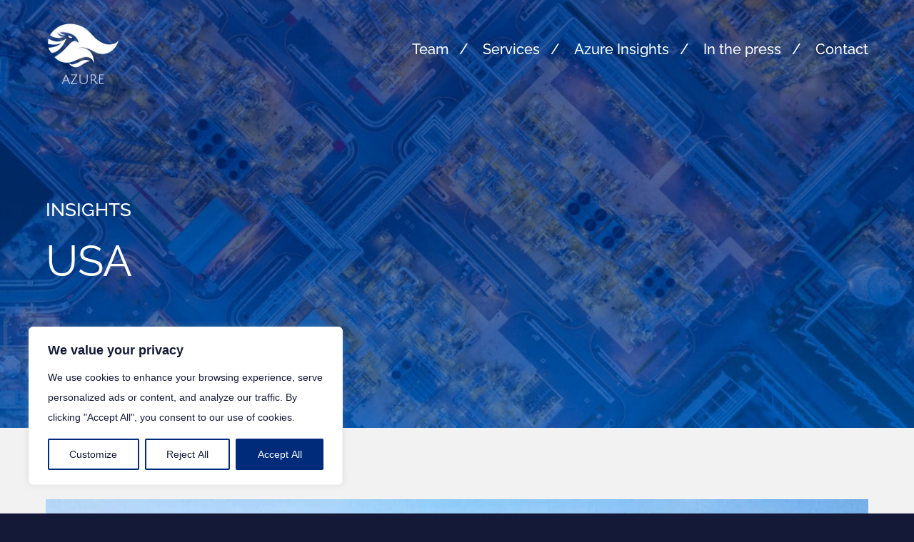

--- FILE ---
content_type: text/html; charset=UTF-8
request_url: https://azure-strategy.com/category/3-to-watch/usa/
body_size: 30160
content:

<!doctype html>

<html class="no-js" lang="en-GB">

<head><meta charset="utf-8"><script>if(navigator.userAgent.match(/MSIE|Internet Explorer/i)||navigator.userAgent.match(/Trident\/7\..*?rv:11/i)){var href=document.location.href;if(!href.match(/[?&]nowprocket/)){if(href.indexOf("?")==-1){if(href.indexOf("#")==-1){document.location.href=href+"?nowprocket=1"}else{document.location.href=href.replace("#","?nowprocket=1#")}}else{if(href.indexOf("#")==-1){document.location.href=href+"&nowprocket=1"}else{document.location.href=href.replace("#","&nowprocket=1#")}}}}</script><script>(()=>{class RocketLazyLoadScripts{constructor(){this.v="2.0.4",this.userEvents=["keydown","keyup","mousedown","mouseup","mousemove","mouseover","mouseout","touchmove","touchstart","touchend","touchcancel","wheel","click","dblclick","input"],this.attributeEvents=["onblur","onclick","oncontextmenu","ondblclick","onfocus","onmousedown","onmouseenter","onmouseleave","onmousemove","onmouseout","onmouseover","onmouseup","onmousewheel","onscroll","onsubmit"]}async t(){this.i(),this.o(),/iP(ad|hone)/.test(navigator.userAgent)&&this.h(),this.u(),this.l(this),this.m(),this.k(this),this.p(this),this._(),await Promise.all([this.R(),this.L()]),this.lastBreath=Date.now(),this.S(this),this.P(),this.D(),this.O(),this.M(),await this.C(this.delayedScripts.normal),await this.C(this.delayedScripts.defer),await this.C(this.delayedScripts.async),await this.T(),await this.F(),await this.j(),await this.A(),window.dispatchEvent(new Event("rocket-allScriptsLoaded")),this.everythingLoaded=!0,this.lastTouchEnd&&await new Promise(t=>setTimeout(t,500-Date.now()+this.lastTouchEnd)),this.I(),this.H(),this.U(),this.W()}i(){this.CSPIssue=sessionStorage.getItem("rocketCSPIssue"),document.addEventListener("securitypolicyviolation",t=>{this.CSPIssue||"script-src-elem"!==t.violatedDirective||"data"!==t.blockedURI||(this.CSPIssue=!0,sessionStorage.setItem("rocketCSPIssue",!0))},{isRocket:!0})}o(){window.addEventListener("pageshow",t=>{this.persisted=t.persisted,this.realWindowLoadedFired=!0},{isRocket:!0}),window.addEventListener("pagehide",()=>{this.onFirstUserAction=null},{isRocket:!0})}h(){let t;function e(e){t=e}window.addEventListener("touchstart",e,{isRocket:!0}),window.addEventListener("touchend",function i(o){o.changedTouches[0]&&t.changedTouches[0]&&Math.abs(o.changedTouches[0].pageX-t.changedTouches[0].pageX)<10&&Math.abs(o.changedTouches[0].pageY-t.changedTouches[0].pageY)<10&&o.timeStamp-t.timeStamp<200&&(window.removeEventListener("touchstart",e,{isRocket:!0}),window.removeEventListener("touchend",i,{isRocket:!0}),"INPUT"===o.target.tagName&&"text"===o.target.type||(o.target.dispatchEvent(new TouchEvent("touchend",{target:o.target,bubbles:!0})),o.target.dispatchEvent(new MouseEvent("mouseover",{target:o.target,bubbles:!0})),o.target.dispatchEvent(new PointerEvent("click",{target:o.target,bubbles:!0,cancelable:!0,detail:1,clientX:o.changedTouches[0].clientX,clientY:o.changedTouches[0].clientY})),event.preventDefault()))},{isRocket:!0})}q(t){this.userActionTriggered||("mousemove"!==t.type||this.firstMousemoveIgnored?"keyup"===t.type||"mouseover"===t.type||"mouseout"===t.type||(this.userActionTriggered=!0,this.onFirstUserAction&&this.onFirstUserAction()):this.firstMousemoveIgnored=!0),"click"===t.type&&t.preventDefault(),t.stopPropagation(),t.stopImmediatePropagation(),"touchstart"===this.lastEvent&&"touchend"===t.type&&(this.lastTouchEnd=Date.now()),"click"===t.type&&(this.lastTouchEnd=0),this.lastEvent=t.type,t.composedPath&&t.composedPath()[0].getRootNode()instanceof ShadowRoot&&(t.rocketTarget=t.composedPath()[0]),this.savedUserEvents.push(t)}u(){this.savedUserEvents=[],this.userEventHandler=this.q.bind(this),this.userEvents.forEach(t=>window.addEventListener(t,this.userEventHandler,{passive:!1,isRocket:!0})),document.addEventListener("visibilitychange",this.userEventHandler,{isRocket:!0})}U(){this.userEvents.forEach(t=>window.removeEventListener(t,this.userEventHandler,{passive:!1,isRocket:!0})),document.removeEventListener("visibilitychange",this.userEventHandler,{isRocket:!0}),this.savedUserEvents.forEach(t=>{(t.rocketTarget||t.target).dispatchEvent(new window[t.constructor.name](t.type,t))})}m(){const t="return false",e=Array.from(this.attributeEvents,t=>"data-rocket-"+t),i="["+this.attributeEvents.join("],[")+"]",o="[data-rocket-"+this.attributeEvents.join("],[data-rocket-")+"]",s=(e,i,o)=>{o&&o!==t&&(e.setAttribute("data-rocket-"+i,o),e["rocket"+i]=new Function("event",o),e.setAttribute(i,t))};new MutationObserver(t=>{for(const n of t)"attributes"===n.type&&(n.attributeName.startsWith("data-rocket-")||this.everythingLoaded?n.attributeName.startsWith("data-rocket-")&&this.everythingLoaded&&this.N(n.target,n.attributeName.substring(12)):s(n.target,n.attributeName,n.target.getAttribute(n.attributeName))),"childList"===n.type&&n.addedNodes.forEach(t=>{if(t.nodeType===Node.ELEMENT_NODE)if(this.everythingLoaded)for(const i of[t,...t.querySelectorAll(o)])for(const t of i.getAttributeNames())e.includes(t)&&this.N(i,t.substring(12));else for(const e of[t,...t.querySelectorAll(i)])for(const t of e.getAttributeNames())this.attributeEvents.includes(t)&&s(e,t,e.getAttribute(t))})}).observe(document,{subtree:!0,childList:!0,attributeFilter:[...this.attributeEvents,...e]})}I(){this.attributeEvents.forEach(t=>{document.querySelectorAll("[data-rocket-"+t+"]").forEach(e=>{this.N(e,t)})})}N(t,e){const i=t.getAttribute("data-rocket-"+e);i&&(t.setAttribute(e,i),t.removeAttribute("data-rocket-"+e))}k(t){Object.defineProperty(HTMLElement.prototype,"onclick",{get(){return this.rocketonclick||null},set(e){this.rocketonclick=e,this.setAttribute(t.everythingLoaded?"onclick":"data-rocket-onclick","this.rocketonclick(event)")}})}S(t){function e(e,i){let o=e[i];e[i]=null,Object.defineProperty(e,i,{get:()=>o,set(s){t.everythingLoaded?o=s:e["rocket"+i]=o=s}})}e(document,"onreadystatechange"),e(window,"onload"),e(window,"onpageshow");try{Object.defineProperty(document,"readyState",{get:()=>t.rocketReadyState,set(e){t.rocketReadyState=e},configurable:!0}),document.readyState="loading"}catch(t){console.log("WPRocket DJE readyState conflict, bypassing")}}l(t){this.originalAddEventListener=EventTarget.prototype.addEventListener,this.originalRemoveEventListener=EventTarget.prototype.removeEventListener,this.savedEventListeners=[],EventTarget.prototype.addEventListener=function(e,i,o){o&&o.isRocket||!t.B(e,this)&&!t.userEvents.includes(e)||t.B(e,this)&&!t.userActionTriggered||e.startsWith("rocket-")||t.everythingLoaded?t.originalAddEventListener.call(this,e,i,o):(t.savedEventListeners.push({target:this,remove:!1,type:e,func:i,options:o}),"mouseenter"!==e&&"mouseleave"!==e||t.originalAddEventListener.call(this,e,t.savedUserEvents.push,o))},EventTarget.prototype.removeEventListener=function(e,i,o){o&&o.isRocket||!t.B(e,this)&&!t.userEvents.includes(e)||t.B(e,this)&&!t.userActionTriggered||e.startsWith("rocket-")||t.everythingLoaded?t.originalRemoveEventListener.call(this,e,i,o):t.savedEventListeners.push({target:this,remove:!0,type:e,func:i,options:o})}}J(t,e){this.savedEventListeners=this.savedEventListeners.filter(i=>{let o=i.type,s=i.target||window;return e!==o||t!==s||(this.B(o,s)&&(i.type="rocket-"+o),this.$(i),!1)})}H(){EventTarget.prototype.addEventListener=this.originalAddEventListener,EventTarget.prototype.removeEventListener=this.originalRemoveEventListener,this.savedEventListeners.forEach(t=>this.$(t))}$(t){t.remove?this.originalRemoveEventListener.call(t.target,t.type,t.func,t.options):this.originalAddEventListener.call(t.target,t.type,t.func,t.options)}p(t){let e;function i(e){return t.everythingLoaded?e:e.split(" ").map(t=>"load"===t||t.startsWith("load.")?"rocket-jquery-load":t).join(" ")}function o(o){function s(e){const s=o.fn[e];o.fn[e]=o.fn.init.prototype[e]=function(){return this[0]===window&&t.userActionTriggered&&("string"==typeof arguments[0]||arguments[0]instanceof String?arguments[0]=i(arguments[0]):"object"==typeof arguments[0]&&Object.keys(arguments[0]).forEach(t=>{const e=arguments[0][t];delete arguments[0][t],arguments[0][i(t)]=e})),s.apply(this,arguments),this}}if(o&&o.fn&&!t.allJQueries.includes(o)){const e={DOMContentLoaded:[],"rocket-DOMContentLoaded":[]};for(const t in e)document.addEventListener(t,()=>{e[t].forEach(t=>t())},{isRocket:!0});o.fn.ready=o.fn.init.prototype.ready=function(i){function s(){parseInt(o.fn.jquery)>2?setTimeout(()=>i.bind(document)(o)):i.bind(document)(o)}return"function"==typeof i&&(t.realDomReadyFired?!t.userActionTriggered||t.fauxDomReadyFired?s():e["rocket-DOMContentLoaded"].push(s):e.DOMContentLoaded.push(s)),o([])},s("on"),s("one"),s("off"),t.allJQueries.push(o)}e=o}t.allJQueries=[],o(window.jQuery),Object.defineProperty(window,"jQuery",{get:()=>e,set(t){o(t)}})}P(){const t=new Map;document.write=document.writeln=function(e){const i=document.currentScript,o=document.createRange(),s=i.parentElement;let n=t.get(i);void 0===n&&(n=i.nextSibling,t.set(i,n));const c=document.createDocumentFragment();o.setStart(c,0),c.appendChild(o.createContextualFragment(e)),s.insertBefore(c,n)}}async R(){return new Promise(t=>{this.userActionTriggered?t():this.onFirstUserAction=t})}async L(){return new Promise(t=>{document.addEventListener("DOMContentLoaded",()=>{this.realDomReadyFired=!0,t()},{isRocket:!0})})}async j(){return this.realWindowLoadedFired?Promise.resolve():new Promise(t=>{window.addEventListener("load",t,{isRocket:!0})})}M(){this.pendingScripts=[];this.scriptsMutationObserver=new MutationObserver(t=>{for(const e of t)e.addedNodes.forEach(t=>{"SCRIPT"!==t.tagName||t.noModule||t.isWPRocket||this.pendingScripts.push({script:t,promise:new Promise(e=>{const i=()=>{const i=this.pendingScripts.findIndex(e=>e.script===t);i>=0&&this.pendingScripts.splice(i,1),e()};t.addEventListener("load",i,{isRocket:!0}),t.addEventListener("error",i,{isRocket:!0}),setTimeout(i,1e3)})})})}),this.scriptsMutationObserver.observe(document,{childList:!0,subtree:!0})}async F(){await this.X(),this.pendingScripts.length?(await this.pendingScripts[0].promise,await this.F()):this.scriptsMutationObserver.disconnect()}D(){this.delayedScripts={normal:[],async:[],defer:[]},document.querySelectorAll("script[type$=rocketlazyloadscript]").forEach(t=>{t.hasAttribute("data-rocket-src")?t.hasAttribute("async")&&!1!==t.async?this.delayedScripts.async.push(t):t.hasAttribute("defer")&&!1!==t.defer||"module"===t.getAttribute("data-rocket-type")?this.delayedScripts.defer.push(t):this.delayedScripts.normal.push(t):this.delayedScripts.normal.push(t)})}async _(){await this.L();let t=[];document.querySelectorAll("script[type$=rocketlazyloadscript][data-rocket-src]").forEach(e=>{let i=e.getAttribute("data-rocket-src");if(i&&!i.startsWith("data:")){i.startsWith("//")&&(i=location.protocol+i);try{const o=new URL(i).origin;o!==location.origin&&t.push({src:o,crossOrigin:e.crossOrigin||"module"===e.getAttribute("data-rocket-type")})}catch(t){}}}),t=[...new Map(t.map(t=>[JSON.stringify(t),t])).values()],this.Y(t,"preconnect")}async G(t){if(await this.K(),!0!==t.noModule||!("noModule"in HTMLScriptElement.prototype))return new Promise(e=>{let i;function o(){(i||t).setAttribute("data-rocket-status","executed"),e()}try{if(navigator.userAgent.includes("Firefox/")||""===navigator.vendor||this.CSPIssue)i=document.createElement("script"),[...t.attributes].forEach(t=>{let e=t.nodeName;"type"!==e&&("data-rocket-type"===e&&(e="type"),"data-rocket-src"===e&&(e="src"),i.setAttribute(e,t.nodeValue))}),t.text&&(i.text=t.text),t.nonce&&(i.nonce=t.nonce),i.hasAttribute("src")?(i.addEventListener("load",o,{isRocket:!0}),i.addEventListener("error",()=>{i.setAttribute("data-rocket-status","failed-network"),e()},{isRocket:!0}),setTimeout(()=>{i.isConnected||e()},1)):(i.text=t.text,o()),i.isWPRocket=!0,t.parentNode.replaceChild(i,t);else{const i=t.getAttribute("data-rocket-type"),s=t.getAttribute("data-rocket-src");i?(t.type=i,t.removeAttribute("data-rocket-type")):t.removeAttribute("type"),t.addEventListener("load",o,{isRocket:!0}),t.addEventListener("error",i=>{this.CSPIssue&&i.target.src.startsWith("data:")?(console.log("WPRocket: CSP fallback activated"),t.removeAttribute("src"),this.G(t).then(e)):(t.setAttribute("data-rocket-status","failed-network"),e())},{isRocket:!0}),s?(t.fetchPriority="high",t.removeAttribute("data-rocket-src"),t.src=s):t.src="data:text/javascript;base64,"+window.btoa(unescape(encodeURIComponent(t.text)))}}catch(i){t.setAttribute("data-rocket-status","failed-transform"),e()}});t.setAttribute("data-rocket-status","skipped")}async C(t){const e=t.shift();return e?(e.isConnected&&await this.G(e),this.C(t)):Promise.resolve()}O(){this.Y([...this.delayedScripts.normal,...this.delayedScripts.defer,...this.delayedScripts.async],"preload")}Y(t,e){this.trash=this.trash||[];let i=!0;var o=document.createDocumentFragment();t.forEach(t=>{const s=t.getAttribute&&t.getAttribute("data-rocket-src")||t.src;if(s&&!s.startsWith("data:")){const n=document.createElement("link");n.href=s,n.rel=e,"preconnect"!==e&&(n.as="script",n.fetchPriority=i?"high":"low"),t.getAttribute&&"module"===t.getAttribute("data-rocket-type")&&(n.crossOrigin=!0),t.crossOrigin&&(n.crossOrigin=t.crossOrigin),t.integrity&&(n.integrity=t.integrity),t.nonce&&(n.nonce=t.nonce),o.appendChild(n),this.trash.push(n),i=!1}}),document.head.appendChild(o)}W(){this.trash.forEach(t=>t.remove())}async T(){try{document.readyState="interactive"}catch(t){}this.fauxDomReadyFired=!0;try{await this.K(),this.J(document,"readystatechange"),document.dispatchEvent(new Event("rocket-readystatechange")),await this.K(),document.rocketonreadystatechange&&document.rocketonreadystatechange(),await this.K(),this.J(document,"DOMContentLoaded"),document.dispatchEvent(new Event("rocket-DOMContentLoaded")),await this.K(),this.J(window,"DOMContentLoaded"),window.dispatchEvent(new Event("rocket-DOMContentLoaded"))}catch(t){console.error(t)}}async A(){try{document.readyState="complete"}catch(t){}try{await this.K(),this.J(document,"readystatechange"),document.dispatchEvent(new Event("rocket-readystatechange")),await this.K(),document.rocketonreadystatechange&&document.rocketonreadystatechange(),await this.K(),this.J(window,"load"),window.dispatchEvent(new Event("rocket-load")),await this.K(),window.rocketonload&&window.rocketonload(),await this.K(),this.allJQueries.forEach(t=>t(window).trigger("rocket-jquery-load")),await this.K(),this.J(window,"pageshow");const t=new Event("rocket-pageshow");t.persisted=this.persisted,window.dispatchEvent(t),await this.K(),window.rocketonpageshow&&window.rocketonpageshow({persisted:this.persisted})}catch(t){console.error(t)}}async K(){Date.now()-this.lastBreath>45&&(await this.X(),this.lastBreath=Date.now())}async X(){return document.hidden?new Promise(t=>setTimeout(t)):new Promise(t=>requestAnimationFrame(t))}B(t,e){return e===document&&"readystatechange"===t||(e===document&&"DOMContentLoaded"===t||(e===window&&"DOMContentLoaded"===t||(e===window&&"load"===t||e===window&&"pageshow"===t)))}static run(){(new RocketLazyLoadScripts).t()}}RocketLazyLoadScripts.run()})();</script>
    

    <meta http-equiv="X-UA-Compatible" content="IE=edge">
    <meta name="viewport" content="width=device-width, initial-scale=1.0">
    <link rel="pingback" href="https://azure-strategy.com/xmlrpc.php">
	
	<meta name='robots' content='index, follow, max-image-preview:large, max-snippet:-1, max-video-preview:-1' />

	<!-- This site is optimized with the Yoast SEO plugin v26.6 - https://yoast.com/wordpress/plugins/seo/ -->
	<title>USA Archives - Azure Strategy</title>
<link data-rocket-prefetch href="https://www.googletagmanager.com" rel="dns-prefetch">
<style id="wpr-usedcss">@font-face{font-display:swap;font-family:Raleway;font-style:normal;font-weight:300;src:url(https://azure-strategy.com/wp-content/themes/Azure/assets/fonts/Raleway.woff2) format("woff2")}@font-face{font-display:swap;font-family:Raleway;font-style:normal;font-weight:400;src:url(https://azure-strategy.com/wp-content/themes/Azure/assets/fonts/Raleway.woff2) format("woff2")}@font-face{font-display:swap;font-family:Raleway;font-style:normal;font-weight:500;src:url(https://azure-strategy.com/wp-content/themes/Azure/assets/fonts/Raleway.woff2) format("woff2")}@font-face{font-display:swap;font-family:Raleway;font-style:normal;font-weight:700;src:url(https://azure-strategy.com/wp-content/themes/Azure/assets/fonts/Raleway.woff2) format("woff2")}html{-webkit-text-size-adjust:100%;line-height:1.15}body{margin:0}h1{font-size:2em;margin:.67em 0}a{background-color:transparent}code{font-family:monospace,monospace;font-size:1em}img{border-style:none}button,input,optgroup,select,textarea{font-family:inherit;font-size:100%;line-height:1.15;margin:0}button,input{overflow:visible}button,select{text-transform:none}[type=button],[type=reset],[type=submit],button{-webkit-appearance:button}[type=button]::-moz-focus-inner,[type=reset]::-moz-focus-inner,[type=submit]::-moz-focus-inner,button::-moz-focus-inner{border-style:none;padding:0}[type=button]:-moz-focusring,[type=reset]:-moz-focusring,[type=submit]:-moz-focusring,button:-moz-focusring{outline:ButtonText dotted 1px}fieldset{padding:.35em .75em .625em}legend{box-sizing:border-box;color:inherit;display:table;max-width:100%;padding:0;white-space:normal}progress{vertical-align:baseline}textarea{overflow:auto}[type=checkbox],[type=radio]{box-sizing:border-box;padding:0}[type=number]::-webkit-inner-spin-button,[type=number]::-webkit-outer-spin-button{height:auto}[type=search]{-webkit-appearance:textfield;outline-offset:-2px}[type=search]::-webkit-search-decoration{-webkit-appearance:none}::-webkit-file-upload-button{-webkit-appearance:button;font:inherit}[hidden],template{display:none}.container{margin:0 auto;max-width:1280px;width:90%}.container--float{margin:0 auto;width:90%}.flex{display:flex}.row{display:flex;flex-wrap:wrap}.row.facetwp-template{grid-column-gap:4rem;grid-row-gap:4rem;display:grid}.row--center{justify-content:center}.row--justified{justify-content:space-between}.row--middle{align-items:center}ul.row{list-style:none;margin:0;padding:0}*,:after,:before{box-sizing:inherit}html{-webkit-font-smoothing:antialiased;-moz-osx-font-smoothing:grayscale;background-color:#131936;box-sizing:border-box;display:block!important;font-size:62.5%;text-rendering:optimizeLegibility}body{background:#f2f2f2;color:#565863;font-family:Raleway,HelveticaNeue-Light,'Helvetica Neue Light','Helvetica Neue',Helvetica,Arial,'Lucida Grande',sans-serif;font-size:1.8rem;font-weight:500;line-height:2.4rem;overflow-x:hidden}body.mobile-menu-active{max-height:100vh;overflow:hidden}.offcanvas{align-items:center;background:#fff;display:flex;height:100vh;opacity:0;position:fixed;right:0;top:0;transition:all .6s cubic-bezier(.645,.045,.355,1) 0s;visibility:hidden;width:100%;z-index:100}.mobile-menu-active .offcanvas{opacity:1;visibility:visible}@media (min-width:768px){.row.facetwp-template{grid-template-columns:repeat(2,1fr)}.offcanvas{height:100vh;left:100px;opacity:1;padding-left:4rem;transform:translateX(-100%);width:20%}.mobile-menu-active .offcanvas{transform:translateX(0);visibility:visible}}.offcanvas__inner{display:flex;flex-direction:column;height:60%;width:100%}.offcanvas__details{display:flex;flex-direction:column;justify-content:flex-end}.offcanvas__details-socials{align-items:center;display:flex;justify-content:center;margin:2rem 0 4rem}.offcanvas__details-socials a{margin:0 2rem}.offcanvas__details-copyright{padding-bottom:2rem;text-align:center}@media (min-width:768px){.offcanvas__details-socials{display:none}.offcanvas__details-copyright{padding-bottom:0;text-align:left}}.embed{height:0;max-width:100%;overflow:hidden;padding-bottom:56.25%;position:relative}.embed iframe,.embed object,.embed video{height:100%;left:0;position:absolute;top:0;width:100%}h1,h2,h3{color:#002d7e;font-family:Raleway,HelveticaNeue-Light,'Helvetica Neue Light','Helvetica Neue',Helvetica,Arial,'Lucida Grande',sans-serif;font-weight:500;line-height:1.2;margin-bottom:3rem;margin-top:0}h1{font-size:4.6rem}@media (min-width:1200px){.row.facetwp-template{grid-template-columns:repeat(3,1fr)}h1{font-size:6rem}}h2{font-size:3.4rem}@media (min-width:768px){h2{font-size:4.8rem}}h3{font-size:2.4rem}p{color:#565863;font-family:Raleway,HelveticaNeue-Light,'Helvetica Neue Light','Helvetica Neue',Helvetica,Arial,'Lucida Grande',sans-serif;font-weight:500;line-height:2.8rem;margin-bottom:3rem}a{color:#002d7e;line-height:2.4rem;transition:.4s}a:active,a:focus,a:hover{color:#4d9bd0}.delay{animation-delay:.5s}@keyframes slideInUp{0%{transform:translateY(100%);visibility:visible}to{transform:translateY(0)}}.button-wrap{filter:drop-shadow(0 0 8px rgba(0, 0, 0, .3));margin:0}.button{background:#4d9bd0;clip-path:polygon(12.5% 0,100% 0,87.5% 100%,0 100%);color:#fff;cursor:pointer;display:inline-block;font-size:1.866rem;font-weight:700;line-height:2.8rem;padding:1rem 4rem;text-align:center;text-decoration:none;transition:.4s cubic-bezier(.645,.045,.355,1)}.button:hover{background:#3990cb;color:#fff}[type=color],[type=date],[type=email],[type=number],[type=search],[type=text],[type=url],select{background:#f2f2f2;border:none;font-weight:300;height:50px;margin-bottom:2rem;padding:1rem;width:100%}[type=color]:hover,[type=date]:hover,[type=email]:hover,[type=number]:hover,[type=search]:hover,[type=text]:hover,[type=url]:hover,select:hover{border-color:#bfbfbf}[type=color]:focus,[type=date]:focus,[type=email]:focus,[type=number]:focus,[type=search]:focus,[type=text]:focus,[type=url]:focus,select:focus{border-color:#101827;color:#101827;outline:0}textarea{background:#f2f2f2;border:none;font-weight:300;padding:1rem}textarea{width:100%}dl,ul{line-height:2.8rem;list-style-position:outside;margin-bottom:3rem}li{margin-bottom:1rem}li:last-child{margin-bottom:0}ul{list-style-type:disc}ul{margin-left:1.25rem}ul ul{margin-bottom:0;margin-left:1.25rem}dl{margin-bottom:1rem}dl dt{font-weight:700;margin-bottom:.3rem}tbody{background:#fff}tbody td{font-weight:500;padding:1rem}table:not(.no-stripe) tr:nth-child(2n){background-color:#f2f2f2;border-bottom:0}header[role=banner]{background-color:transparent;left:0;padding:1rem 0;position:fixed;top:0;transition:.4s;width:100%;will-change:padding;z-index:9999}header[role=banner].small-header{background-color:hsla(0,0%,100%,.9);padding:.5rem 0}header[role=banner].small-header .brand img{opacity:0;width:40px}header[role=banner].small-header .brand .logo-blue{opacity:1}header[role=banner].small-header .nav-primary #menu-primary-nav .menu-item a,header[role=banner].small-header .nav-primary #menu-primary-nav .menu-item:after{color:#002d7e}header[role=banner] .brand{position:relative}header[role=banner] .brand img{display:block;height:auto;transition:.4s;width:60px;will-change:width}header[role=banner] .brand .logo-blue{height:100%;left:0;opacity:0;position:absolute;top:0;width:100%}nav.nav-primary{display:none}@media (min-width:768px){h3{font-size:2.8rem}nav.nav-primary{display:block}}nav.nav-primary ul{list-style-type:none;margin:0;padding:0;text-align:right}nav.nav-primary ul li{display:inline-block;margin-right:1.5rem;position:relative}nav.nav-primary ul li:after{color:#fff;content:"/";display:inline-block;font-size:2rem;line-height:2.6rem;margin-left:1.5rem;transition:.3s ease-in-out}nav.nav-primary ul li:last-child{margin-right:0}nav.nav-primary ul li:last-child:after{content:"";display:none;margin-left:0}nav.nav-primary ul li:hover ul{opacity:1;transition:.3s ease-in-out;visibility:visible}nav.nav-primary ul li a{color:#fff;font-family:Raleway,HelveticaNeue-Light,'Helvetica Neue Light','Helvetica Neue',Helvetica,Arial,'Lucida Grande',sans-serif;font-size:1.8rem;line-height:2.6rem;text-decoration:none;transition:.3s ease-in-out}@media (min-width:1200px){header[role=banner]{padding:3rem 0}header[role=banner].small-header{padding:1rem 0}header[role=banner].small-header .brand img{width:80px}header[role=banner] .brand img{width:105px}nav.nav-primary ul li a{font-size:2rem}}nav.nav-primary ul li a:active,nav.nav-primary ul li a:focus,nav.nav-primary ul li a:hover{color:#4d9bd0}nav.nav-primary ul ul{background:#101827;border-radius:4px;box-shadow:0 3px 3px rgba(0,0,0,.2);-moz-column-count:3;column-count:3;left:50%;opacity:0;padding:2.5em;position:absolute;text-align:left;top:3.5em;transform:translateX(-50%);transition:.3s ease-in-out;visibility:hidden;width:900px;z-index:99999}nav.nav-primary ul ul li{display:block;margin-right:0;padding:1.25em 0}nav.nav-primary ul ul li a:before{display:none}nav.nav-mobile{align-items:flex-end;display:flex;height:65%;justify-content:center;position:relative;width:100%;z-index:100}nav.nav-mobile ul{align-items:center;display:flex;flex-direction:column;list-style-type:none;margin:0;padding:0}nav.nav-mobile ul li{margin-bottom:2rem;overflow:hidden;padding-left:0;position:relative;text-align:center}nav.nav-mobile ul li.button{margin:0 0 1em;padding:0;text-transform:none}nav.nav-mobile ul li:hover a:after{background-position-x:-100%}nav.nav-mobile ul li:before{display:none}nav.nav-mobile ul li a{color:#000;display:block;font-size:3rem;font-weight:700;height:100%;padding-bottom:.5rem;position:relative;text-align:center;text-decoration:none;width:100%}nav.nav-mobile ul ul{display:none;margin:0}nav.nav-mobile ul ul li:first-child{border-top:1px solid #c4c4c4}nav.nav-mobile ul ul li:last-child{border-bottom:none}nav.nav-mobile ul ul li a{font-weight:400;padding-left:1.75em}nav.nav-mobile ul ul ul{margin:0}nav.nav-mobile ul ul ul li a{font-size:1.4rem;padding-left:2.25em}.mobile-trigger{cursor:pointer;display:block;height:20px;position:relative;transition:.6s cubic-bezier(.645,.045,.355,1);width:40px}.mobile-trigger span,.mobile-trigger span:after,.mobile-trigger span:before{background:#fff;content:"";height:3px;left:0;margin:auto;position:absolute;top:50%;transition:background .3s cubic-bezier(.645,.045,.355,1),top .3s cubic-bezier(.645,.045,.355,1) .2s,transform .2s cubic-bezier(.645,.045,.355,1);width:100%}.mobile-trigger span:before{top:-10px}.mobile-trigger span:after{top:10px}.mobile-trigger span:after,.mobile-trigger span:before{transform:rotate(0)}.mobile-trigger span.mobile-menu-active{background:0}.mobile-trigger span.mobile-menu-active:before{transform:rotate(45deg)}.mobile-trigger span.mobile-menu-active:after{transform:rotate(-45deg);width:100%}.mobile-trigger span.mobile-menu-active:after,.mobile-trigger span.mobile-menu-active:before{background:#4a4a4a;top:0}.mobile-trigger span.mobile-menu-active,.mobile-trigger span.mobile-menu-active:after,.mobile-trigger span.mobile-menu-active:before{transition:background .3s cubic-bezier(.645,.045,.355,1) .2s,top .3s cubic-bezier(.645,.045,.355,1),transform .3s cubic-bezier(.645,.045,.355,1) .3s}.small-header .mobile-trigger span,.small-header .mobile-trigger span:after,.small-header .mobile-trigger span:before{background:#002a7a}.offcanvas__details-socials svg{fill:#ccc;height:20px;width:auto}footer[role=contentinfo]{background:linear-gradient(#0054b2,#002d7e 50%,#002a7a);padding:4rem 0;position:relative}@media (min-width:768px){nav.nav-mobile{display:none}nav.nav-mobile ul{align-items:flex-start}.mobile-menu-active nav.nav-mobile ul li a{animation-delay:0;animation-duration:1s;animation-fill-mode:backwards;animation-name:slideInUp;animation-timing-function:cubic-bezier(.645,.045,.355,1)}.mobile-menu-active nav.nav-mobile ul li:first-child a{animation-delay:.2s;opacity:1}.mobile-menu-active nav.nav-mobile ul li:nth-child(2) a{animation-delay:.4s;opacity:1}.mobile-menu-active nav.nav-mobile ul li:nth-child(3) a{animation-delay:.6s;opacity:1}.mobile-menu-active nav.nav-mobile ul li:nth-child(4) a{animation-delay:.8s;opacity:1}.mobile-menu-active nav.nav-mobile ul li:nth-child(5) a{animation-delay:1s;opacity:1}.mobile-menu-active nav.nav-mobile ul li:nth-child(6) a{animation-delay:1.2s;opacity:1}.mobile-menu-active nav.nav-mobile ul li:nth-child(7) a{animation-delay:1.4s;opacity:1}.mobile-menu-active nav.nav-mobile ul li:nth-child(8) a{animation-delay:1.6s;opacity:1}nav.nav-mobile ul li{text-align:left}.mobile-trigger{display:none}footer[role=contentinfo]{padding:9rem 0 6rem}}footer[role=contentinfo] a,footer[role=contentinfo] h1,footer[role=contentinfo] h2,footer[role=contentinfo] h3,footer[role=contentinfo] li,footer[role=contentinfo] p{color:#fff}@media (min-width:1200px){footer[role=contentinfo] .main-footer-content{display:flex;flex-direction:row-reverse;margin-bottom:10rem}footer[role=contentinfo] .main-footer-content .footer__cta{margin-top:-1rem}}footer[role=contentinfo] .main-footer-content .footer__cta{align-items:center;margin-bottom:4rem}footer[role=contentinfo] .main-footer-content .footer__cta-tagline h2{font-size:3.4rem;line-height:1.2;margin:0 0 1rem;text-align:center}@media (min-width:768px){footer[role=contentinfo] .main-footer-content .footer__cta-tagline h2{font-size:4rem;margin-bottom:2rem}}footer[role=contentinfo] .main-footer-content .footer__cta-button{display:flex;justify-content:center}@media (min-width:1200px){footer[role=contentinfo] .main-footer-content .footer__cta-tagline h2{font-size:5.7rem;line-height:1.32;margin-bottom:6rem;text-align:left}footer[role=contentinfo] .main-footer-content .footer__cta-button{justify-content:flex-start}}@media (min-width:768px){footer[role=contentinfo] .main-footer-content .footer__navigation{display:flex;gap:10rem;justify-content:center;width:100%}}footer[role=contentinfo] .main-footer-content .footer__navigation h3{font-size:2.4rem;line-height:1.2;margin-bottom:2rem;text-align:center}@media (min-width:1200px){footer[role=contentinfo] .main-footer-content .footer__navigation{justify-content:flex-start}footer[role=contentinfo] .main-footer-content .footer__navigation h3{font-size:2.8rem;line-height:3.8rem;margin-bottom:2rem;text-align:left}}footer[role=contentinfo] .main-footer-content .footer__navigation a,footer[role=contentinfo] .main-footer-content .footer__navigation li,footer[role=contentinfo] .main-footer-content .footer__navigation p{font-size:1.6rem;text-align:center}footer[role=contentinfo] .main-footer-content .footer__navigation li{margin-bottom:0}footer[role=contentinfo] .main-footer-content .footer__navigation p{margin:2rem 0}footer[role=contentinfo] .main-footer-content .footer__navigation a:active,footer[role=contentinfo] .main-footer-content .footer__navigation a:focus,footer[role=contentinfo] .main-footer-content .footer__navigation a:hover{color:#4d9bd0}footer[role=contentinfo] .main-footer-content .footer__navigation ul{list-style:none;margin:0;padding:0}footer[role=contentinfo] .main-footer-content .footer__navigation-address,footer[role=contentinfo] .main-footer-content .footer__navigation-quicknav,footer[role=contentinfo] .main-footer-content .footer__navigation-socials{margin-bottom:4rem}footer[role=contentinfo] .main-footer-content .footer__navigation-socials{display:flex;justify-content:center}@media (min-width:1200px){footer[role=contentinfo] .main-footer-content .footer__navigation a,footer[role=contentinfo] .main-footer-content .footer__navigation li,footer[role=contentinfo] .main-footer-content .footer__navigation p{font-size:2.2rem;line-height:3.32rem;text-align:left}footer[role=contentinfo] .main-footer-content .footer__navigation-address,footer[role=contentinfo] .main-footer-content .footer__navigation-quicknav,footer[role=contentinfo] .main-footer-content .footer__navigation-socials{margin-bottom:0}footer[role=contentinfo] .main-footer-content .footer__navigation-socials{justify-content:flex-start}}footer[role=contentinfo] .main-footer-content .footer__navigation-socials a{border:2px solid #fff;border-radius:50%;margin-left:2rem;padding:11px}footer[role=contentinfo] .main-footer-content .footer__navigation-socials a:first-child{margin-left:0}footer[role=contentinfo] .main-footer-content .footer__navigation-socials a svg{fill:#fff;display:block;height:24px;width:24px}footer[role=contentinfo] .main-footer-content .footer__navigation-socials a svg path{transition:.4s}footer[role=contentinfo] .main-footer-content .footer__navigation-socials a:active svg path,footer[role=contentinfo] .main-footer-content .footer__navigation-socials a:focus svg path,footer[role=contentinfo] .main-footer-content .footer__navigation-socials a:hover svg path{fill:#4d9bd0}footer[role=contentinfo] .footer__credits{align-items:center;display:flex;flex-direction:column;margin-top:4rem}@media (min-width:1200px){footer[role=contentinfo] .footer__credits{flex-direction:row;margin-top:6rem}}footer[role=contentinfo] .footer__credits a,footer[role=contentinfo] .footer__credits p{font-size:1.6rem;line-height:1.9rem}footer[role=contentinfo] .footer__credits p{margin:0}img{height:auto;max-width:100%}object,video{height:auto;max-width:100%}.search main{align-items:center;display:flex;justify-content:center;min-height:100vh}.archive .blog-posts,.category .blog-posts{padding:4rem 0}.archive .blog-posts .facetwp-facet-load_more,.category .blog-posts .facetwp-facet-load_more{display:flex;justify-content:center;margin:2rem 0}.archive .blog-posts .facetwp-load-more,.category .blog-posts .facetwp-load-more{background:#4d9bd0;border:transparent;clip-path:polygon(12.5% 0,100% 0,87.5% 100%,0 100%);color:#fff;cursor:pointer;display:inline-block;font-size:1.866rem;font-weight:700;line-height:2.8rem;margin:2rem 0;padding:1rem 2.5rem;text-align:center;text-decoration:none;transition:.4s cubic-bezier(.645,.045,.355,1)}.archive .blog-posts .facetwp-load-more:hover,.category .blog-posts .facetwp-load-more:hover{background:#3990cb;color:#fff}.archive .blog-posts__post,.category .blog-posts__post{position:relative;text-decoration:none;width:100%}@media (min-width:1200px){.archive .blog-posts,.category .blog-posts{padding:10rem 0}.archive .blog-posts__post:nth-child(3n),.category .blog-posts__post:nth-child(3n){display:block;margin-right:0}}.archive .blog-posts__post-thumbnail,.category .blog-posts__post-thumbnail{margin-bottom:1rem;position:relative;width:100%}.archive .blog-posts__post-thumbnail:before,.category .blog-posts__post-thumbnail:before{content:"";display:block;padding-top:56.25%}.archive .blog-posts__post-thumbnail img,.category .blog-posts__post-thumbnail img{display:block;height:100%;left:0;-o-object-fit:cover;object-fit:cover;position:absolute;top:0;width:100%}.archive .blog-posts__post-content .category,.category .blog-posts__post-content .category{background-color:#002d7e;color:#fff;display:inline-block;font-size:1.4rem;line-height:1.4rem;margin-bottom:2rem;margin-top:1rem;padding:.75rem}.archive .blog-posts__post-content .title,.category .blog-posts__post-content .title{color:#002a7a;font-size:2.4rem;line-height:3rem;margin:0}.archive .blog-posts__post-content p,.category .blog-posts__post-content p{font-size:1.4rem;line-height:1.8rem}.archive .blog-posts__post-content .date,.category .blog-posts__post-content .date{margin:1rem 0 0}.archive .blog-posts__post-content .date span,.category .blog-posts__post-content .date span{border-left:1px solid #fff;margin-left:1rem;padding-left:1rem}.block__hero{align-items:center;display:flex;height:100vh;max-height:100vh;position:relative}.block__hero .hero__bg,.block__hero .hero__bg-gradient,.block__hero .hero__bg-img{height:100%;left:0;position:absolute;top:0;width:100%}.block__hero .hero__bg-img img{display:block;height:100%;-o-object-fit:cover;object-fit:cover;width:100%}.block__hero .hero__bg-gradient{background:linear-gradient(180deg,rgba(0,42,122,.7),rgba(0,45,126,.69) 50%,rgba(0,84,178,.7))}.block__hero .container{align-items:center;display:flex;flex-wrap:wrap;justify-content:space-between;position:relative;z-index:1}.block__hero .container a,.block__hero .container h1,.block__hero .container h2,.block__hero .container h3,.block__hero .container li,.block__hero .container p{color:#fff}.block__hero .container .hero__content{width:100%}@media (min-width:768px){.block__hero{height:460px}.block__hero .container .hero__content{width:calc(45% - 2rem)}}.block__hero.block__hero--standard .hero__content{padding:0 2rem;width:100%}@media (min-width:768px){.block__hero.block__hero--standard .hero__content{margin-top:8rem;max-width:90%;padding:0}}.block__hero.block__hero--standard .hero__content h1{line-height:1.3;margin:0}.block__hero.block__hero--standard .hero__content h1 span.page-title{display:block;font-size:2rem;margin-bottom:2rem;text-transform:uppercase}@media (min-width:1200px){.block__hero{height:600px}.block__hero.block__hero--standard .hero__content{max-width:70%}.block__hero.block__hero--standard .hero__content h1{line-height:1.2}.block__hero.block__hero--standard .hero__content h1 span.page-title{font-size:2.6rem}}.block__hero.block__hero--standard .hero__content h1 span.heading{font-size:4.8rem;font-weight:400;line-height:1.3}@media (min-width:1200px){.block__hero.block__hero--standard .hero__content h1 span.heading{font-size:6rem;line-height:1.2}}.wcc-consent-bar,.wcc-modal,div.wcc-btn-revisit-wrapper{font-family:-apple-system,BlinkMacSystemFont,'Segoe UI',Roboto,Oxygen-Sans,Ubuntu,Cantarell,'Helvetica Neue',sans-serif}.wcc-consent-bar *,.wcc-modal *,div.wcc-btn-revisit-wrapper *{font-family:inherit}div.wcc-btn-revisit-wrapper{border-radius:0}div.wcc-btn-revisit-wrapper,div.wcc-btn-revisit-wrapper:hover{background-color:transparent;box-shadow:none;padding:0!important}div.wcc-btn-revisit-wrapper .wcc-btn-revisit{background-color:#fff!important;border-radius:50%;padding:2px!important;width:auto!important}div.wcc-btn-revisit-wrapper .wcc-revisit-help-text{background-color:#fff!important;font-weight:500;margin-left:6px;padding:2px 6px}.wcc-modal .wcc-footer-wrapper .wcc-prefrence-btn-wrapper button.wcc-btn{border-radius:0;border-width:2px}.facetwp-hidden{display:none!important}img:is([sizes=auto i],[sizes^="auto," i]){contain-intrinsic-size:3000px 1500px}input:-webkit-autofill{-webkit-box-shadow:0 0 0 30px #fff inset}@keyframes spin{0%{transform:rotate(0)}100%{transform:rotate(360deg)}}:where(.wp-block-button__link){border-radius:9999px;box-shadow:none;padding:calc(.667em + 2px) calc(1.333em + 2px);text-decoration:none}:root :where(.wp-block-button .wp-block-button__link.is-style-outline),:root :where(.wp-block-button.is-style-outline>.wp-block-button__link){border:2px solid;padding:.667em 1.333em}:root :where(.wp-block-button .wp-block-button__link.is-style-outline:not(.has-text-color)),:root :where(.wp-block-button.is-style-outline>.wp-block-button__link:not(.has-text-color)){color:currentColor}:root :where(.wp-block-button .wp-block-button__link.is-style-outline:not(.has-background)),:root :where(.wp-block-button.is-style-outline>.wp-block-button__link:not(.has-background)){background-color:initial;background-image:none}:where(.wp-block-calendar table:not(.has-background) th){background:#ddd}:where(.wp-block-columns){margin-bottom:1.75em}:where(.wp-block-columns.has-background){padding:1.25em 2.375em}:where(.wp-block-post-comments input[type=submit]){border:none}:where(.wp-block-cover-image:not(.has-text-color)),:where(.wp-block-cover:not(.has-text-color)){color:#fff}:where(.wp-block-cover-image.is-light:not(.has-text-color)),:where(.wp-block-cover.is-light:not(.has-text-color)){color:#000}:root :where(.wp-block-cover h1:not(.has-text-color)),:root :where(.wp-block-cover h2:not(.has-text-color)),:root :where(.wp-block-cover h3:not(.has-text-color)),:root :where(.wp-block-cover h4:not(.has-text-color)),:root :where(.wp-block-cover h5:not(.has-text-color)),:root :where(.wp-block-cover h6:not(.has-text-color)),:root :where(.wp-block-cover p:not(.has-text-color)){color:inherit}:where(.wp-block-file){margin-bottom:1.5em}:where(.wp-block-file__button){border-radius:2em;display:inline-block;padding:.5em 1em}:where(.wp-block-file__button):is(a):active,:where(.wp-block-file__button):is(a):focus,:where(.wp-block-file__button):is(a):hover,:where(.wp-block-file__button):is(a):visited{box-shadow:none;color:#fff;opacity:.85;text-decoration:none}:where(.wp-block-group.wp-block-group-is-layout-constrained){position:relative}:root :where(.wp-block-image.is-style-rounded img,.wp-block-image .is-style-rounded img){border-radius:9999px}:where(.wp-block-latest-comments:not([style*=line-height] .wp-block-latest-comments__comment)){line-height:1.1}:where(.wp-block-latest-comments:not([style*=line-height] .wp-block-latest-comments__comment-excerpt p)){line-height:1.8}:root :where(.wp-block-latest-posts.is-grid){padding:0}:root :where(.wp-block-latest-posts.wp-block-latest-posts__list){padding-left:0}ul{box-sizing:border-box}:root :where(.wp-block-list.has-background){padding:1.25em 2.375em}:where(.wp-block-navigation.has-background .wp-block-navigation-item a:not(.wp-element-button)),:where(.wp-block-navigation.has-background .wp-block-navigation-submenu a:not(.wp-element-button)){padding:.5em 1em}:where(.wp-block-navigation .wp-block-navigation__submenu-container .wp-block-navigation-item a:not(.wp-element-button)),:where(.wp-block-navigation .wp-block-navigation__submenu-container .wp-block-navigation-submenu a:not(.wp-element-button)),:where(.wp-block-navigation .wp-block-navigation__submenu-container .wp-block-navigation-submenu button.wp-block-navigation-item__content),:where(.wp-block-navigation .wp-block-navigation__submenu-container .wp-block-pages-list__item button.wp-block-navigation-item__content){padding:.5em 1em}:root :where(p.has-background){padding:1.25em 2.375em}:where(p.has-text-color:not(.has-link-color)) a{color:inherit}:where(.wp-block-post-comments-form) input:not([type=submit]),:where(.wp-block-post-comments-form) textarea{border:1px solid #949494;font-family:inherit;font-size:1em}:where(.wp-block-post-comments-form) input:where(:not([type=submit]):not([type=checkbox])),:where(.wp-block-post-comments-form) textarea{padding:calc(.667em + 2px)}:where(.wp-block-post-excerpt){box-sizing:border-box;margin-bottom:var(--wp--style--block-gap);margin-top:var(--wp--style--block-gap)}:where(.wp-block-preformatted.has-background){padding:1.25em 2.375em}:where(.wp-block-search__button){border:1px solid #ccc;padding:6px 10px}:where(.wp-block-search__input){font-family:inherit;font-size:inherit;font-style:inherit;font-weight:inherit;letter-spacing:inherit;line-height:inherit;text-transform:inherit}:where(.wp-block-search__button-inside .wp-block-search__inside-wrapper){border:1px solid #949494;box-sizing:border-box;padding:4px}:where(.wp-block-search__button-inside .wp-block-search__inside-wrapper) .wp-block-search__input{border:none;border-radius:0;padding:0 4px}:where(.wp-block-search__button-inside .wp-block-search__inside-wrapper) .wp-block-search__input:focus{outline:0}:where(.wp-block-search__button-inside .wp-block-search__inside-wrapper) :where(.wp-block-search__button){padding:4px 8px}:root :where(.wp-block-separator.is-style-dots){height:auto;line-height:1;text-align:center}:root :where(.wp-block-separator.is-style-dots):before{color:currentColor;content:"···";font-family:serif;font-size:1.5em;letter-spacing:2em;padding-left:2em}:root :where(.wp-block-site-logo.is-style-rounded){border-radius:9999px}:where(.wp-block-social-links:not(.is-style-logos-only)) .wp-social-link{background-color:#f0f0f0;color:#444}:where(.wp-block-social-links:not(.is-style-logos-only)) .wp-social-link-amazon{background-color:#f90;color:#fff}:where(.wp-block-social-links:not(.is-style-logos-only)) .wp-social-link-bandcamp{background-color:#1ea0c3;color:#fff}:where(.wp-block-social-links:not(.is-style-logos-only)) .wp-social-link-behance{background-color:#0757fe;color:#fff}:where(.wp-block-social-links:not(.is-style-logos-only)) .wp-social-link-bluesky{background-color:#0a7aff;color:#fff}:where(.wp-block-social-links:not(.is-style-logos-only)) .wp-social-link-codepen{background-color:#1e1f26;color:#fff}:where(.wp-block-social-links:not(.is-style-logos-only)) .wp-social-link-deviantart{background-color:#02e49b;color:#fff}:where(.wp-block-social-links:not(.is-style-logos-only)) .wp-social-link-discord{background-color:#5865f2;color:#fff}:where(.wp-block-social-links:not(.is-style-logos-only)) .wp-social-link-dribbble{background-color:#e94c89;color:#fff}:where(.wp-block-social-links:not(.is-style-logos-only)) .wp-social-link-dropbox{background-color:#4280ff;color:#fff}:where(.wp-block-social-links:not(.is-style-logos-only)) .wp-social-link-etsy{background-color:#f45800;color:#fff}:where(.wp-block-social-links:not(.is-style-logos-only)) .wp-social-link-facebook{background-color:#0866ff;color:#fff}:where(.wp-block-social-links:not(.is-style-logos-only)) .wp-social-link-fivehundredpx{background-color:#000;color:#fff}:where(.wp-block-social-links:not(.is-style-logos-only)) .wp-social-link-flickr{background-color:#0461dd;color:#fff}:where(.wp-block-social-links:not(.is-style-logos-only)) .wp-social-link-foursquare{background-color:#e65678;color:#fff}:where(.wp-block-social-links:not(.is-style-logos-only)) .wp-social-link-github{background-color:#24292d;color:#fff}:where(.wp-block-social-links:not(.is-style-logos-only)) .wp-social-link-goodreads{background-color:#eceadd;color:#382110}:where(.wp-block-social-links:not(.is-style-logos-only)) .wp-social-link-google{background-color:#ea4434;color:#fff}:where(.wp-block-social-links:not(.is-style-logos-only)) .wp-social-link-gravatar{background-color:#1d4fc4;color:#fff}:where(.wp-block-social-links:not(.is-style-logos-only)) .wp-social-link-instagram{background-color:#f00075;color:#fff}:where(.wp-block-social-links:not(.is-style-logos-only)) .wp-social-link-lastfm{background-color:#e21b24;color:#fff}:where(.wp-block-social-links:not(.is-style-logos-only)) .wp-social-link-linkedin{background-color:#0d66c2;color:#fff}:where(.wp-block-social-links:not(.is-style-logos-only)) .wp-social-link-mastodon{background-color:#3288d4;color:#fff}:where(.wp-block-social-links:not(.is-style-logos-only)) .wp-social-link-medium{background-color:#000;color:#fff}:where(.wp-block-social-links:not(.is-style-logos-only)) .wp-social-link-meetup{background-color:#f6405f;color:#fff}:where(.wp-block-social-links:not(.is-style-logos-only)) .wp-social-link-patreon{background-color:#000;color:#fff}:where(.wp-block-social-links:not(.is-style-logos-only)) .wp-social-link-pinterest{background-color:#e60122;color:#fff}:where(.wp-block-social-links:not(.is-style-logos-only)) .wp-social-link-pocket{background-color:#ef4155;color:#fff}:where(.wp-block-social-links:not(.is-style-logos-only)) .wp-social-link-reddit{background-color:#ff4500;color:#fff}:where(.wp-block-social-links:not(.is-style-logos-only)) .wp-social-link-skype{background-color:#0478d7;color:#fff}:where(.wp-block-social-links:not(.is-style-logos-only)) .wp-social-link-snapchat{background-color:#fefc00;color:#fff;stroke:#000}:where(.wp-block-social-links:not(.is-style-logos-only)) .wp-social-link-soundcloud{background-color:#ff5600;color:#fff}:where(.wp-block-social-links:not(.is-style-logos-only)) .wp-social-link-spotify{background-color:#1bd760;color:#fff}:where(.wp-block-social-links:not(.is-style-logos-only)) .wp-social-link-telegram{background-color:#2aabee;color:#fff}:where(.wp-block-social-links:not(.is-style-logos-only)) .wp-social-link-threads{background-color:#000;color:#fff}:where(.wp-block-social-links:not(.is-style-logos-only)) .wp-social-link-tiktok{background-color:#000;color:#fff}:where(.wp-block-social-links:not(.is-style-logos-only)) .wp-social-link-tumblr{background-color:#011835;color:#fff}:where(.wp-block-social-links:not(.is-style-logos-only)) .wp-social-link-twitch{background-color:#6440a4;color:#fff}:where(.wp-block-social-links:not(.is-style-logos-only)) .wp-social-link-twitter{background-color:#1da1f2;color:#fff}:where(.wp-block-social-links:not(.is-style-logos-only)) .wp-social-link-vimeo{background-color:#1eb7ea;color:#fff}:where(.wp-block-social-links:not(.is-style-logos-only)) .wp-social-link-vk{background-color:#4680c2;color:#fff}:where(.wp-block-social-links:not(.is-style-logos-only)) .wp-social-link-wordpress{background-color:#3499cd;color:#fff}:where(.wp-block-social-links:not(.is-style-logos-only)) .wp-social-link-whatsapp{background-color:#25d366;color:#fff}:where(.wp-block-social-links:not(.is-style-logos-only)) .wp-social-link-x{background-color:#000;color:#fff}:where(.wp-block-social-links:not(.is-style-logos-only)) .wp-social-link-yelp{background-color:#d32422;color:#fff}:where(.wp-block-social-links:not(.is-style-logos-only)) .wp-social-link-youtube{background-color:red;color:#fff}:where(.wp-block-social-links.is-style-logos-only) .wp-social-link{background:0 0}:where(.wp-block-social-links.is-style-logos-only) .wp-social-link svg{height:1.25em;width:1.25em}:where(.wp-block-social-links.is-style-logos-only) .wp-social-link-amazon{color:#f90}:where(.wp-block-social-links.is-style-logos-only) .wp-social-link-bandcamp{color:#1ea0c3}:where(.wp-block-social-links.is-style-logos-only) .wp-social-link-behance{color:#0757fe}:where(.wp-block-social-links.is-style-logos-only) .wp-social-link-bluesky{color:#0a7aff}:where(.wp-block-social-links.is-style-logos-only) .wp-social-link-codepen{color:#1e1f26}:where(.wp-block-social-links.is-style-logos-only) .wp-social-link-deviantart{color:#02e49b}:where(.wp-block-social-links.is-style-logos-only) .wp-social-link-discord{color:#5865f2}:where(.wp-block-social-links.is-style-logos-only) .wp-social-link-dribbble{color:#e94c89}:where(.wp-block-social-links.is-style-logos-only) .wp-social-link-dropbox{color:#4280ff}:where(.wp-block-social-links.is-style-logos-only) .wp-social-link-etsy{color:#f45800}:where(.wp-block-social-links.is-style-logos-only) .wp-social-link-facebook{color:#0866ff}:where(.wp-block-social-links.is-style-logos-only) .wp-social-link-fivehundredpx{color:#000}:where(.wp-block-social-links.is-style-logos-only) .wp-social-link-flickr{color:#0461dd}:where(.wp-block-social-links.is-style-logos-only) .wp-social-link-foursquare{color:#e65678}:where(.wp-block-social-links.is-style-logos-only) .wp-social-link-github{color:#24292d}:where(.wp-block-social-links.is-style-logos-only) .wp-social-link-goodreads{color:#382110}:where(.wp-block-social-links.is-style-logos-only) .wp-social-link-google{color:#ea4434}:where(.wp-block-social-links.is-style-logos-only) .wp-social-link-gravatar{color:#1d4fc4}:where(.wp-block-social-links.is-style-logos-only) .wp-social-link-instagram{color:#f00075}:where(.wp-block-social-links.is-style-logos-only) .wp-social-link-lastfm{color:#e21b24}:where(.wp-block-social-links.is-style-logos-only) .wp-social-link-linkedin{color:#0d66c2}:where(.wp-block-social-links.is-style-logos-only) .wp-social-link-mastodon{color:#3288d4}:where(.wp-block-social-links.is-style-logos-only) .wp-social-link-medium{color:#000}:where(.wp-block-social-links.is-style-logos-only) .wp-social-link-meetup{color:#f6405f}:where(.wp-block-social-links.is-style-logos-only) .wp-social-link-patreon{color:#000}:where(.wp-block-social-links.is-style-logos-only) .wp-social-link-pinterest{color:#e60122}:where(.wp-block-social-links.is-style-logos-only) .wp-social-link-pocket{color:#ef4155}:where(.wp-block-social-links.is-style-logos-only) .wp-social-link-reddit{color:#ff4500}:where(.wp-block-social-links.is-style-logos-only) .wp-social-link-skype{color:#0478d7}:where(.wp-block-social-links.is-style-logos-only) .wp-social-link-snapchat{color:#fff;stroke:#000}:where(.wp-block-social-links.is-style-logos-only) .wp-social-link-soundcloud{color:#ff5600}:where(.wp-block-social-links.is-style-logos-only) .wp-social-link-spotify{color:#1bd760}:where(.wp-block-social-links.is-style-logos-only) .wp-social-link-telegram{color:#2aabee}:where(.wp-block-social-links.is-style-logos-only) .wp-social-link-threads{color:#000}:where(.wp-block-social-links.is-style-logos-only) .wp-social-link-tiktok{color:#000}:where(.wp-block-social-links.is-style-logos-only) .wp-social-link-tumblr{color:#011835}:where(.wp-block-social-links.is-style-logos-only) .wp-social-link-twitch{color:#6440a4}:where(.wp-block-social-links.is-style-logos-only) .wp-social-link-twitter{color:#1da1f2}:where(.wp-block-social-links.is-style-logos-only) .wp-social-link-vimeo{color:#1eb7ea}:where(.wp-block-social-links.is-style-logos-only) .wp-social-link-vk{color:#4680c2}:where(.wp-block-social-links.is-style-logos-only) .wp-social-link-whatsapp{color:#25d366}:where(.wp-block-social-links.is-style-logos-only) .wp-social-link-wordpress{color:#3499cd}:where(.wp-block-social-links.is-style-logos-only) .wp-social-link-x{color:#000}:where(.wp-block-social-links.is-style-logos-only) .wp-social-link-yelp{color:#d32422}:where(.wp-block-social-links.is-style-logos-only) .wp-social-link-youtube{color:red}:root :where(.wp-block-social-links .wp-social-link a){padding:.25em}:root :where(.wp-block-social-links.is-style-logos-only .wp-social-link a){padding:0}:root :where(.wp-block-social-links.is-style-pill-shape .wp-social-link a){padding-left:.6666666667em;padding-right:.6666666667em}:root :where(.wp-block-tag-cloud.is-style-outline){display:flex;flex-wrap:wrap;gap:1ch}:root :where(.wp-block-tag-cloud.is-style-outline a){border:1px solid;font-size:unset!important;margin-right:0;padding:1ch 2ch;text-decoration:none!important}:root :where(.wp-block-table-of-contents){box-sizing:border-box}:where(.wp-block-term-description){box-sizing:border-box;margin-bottom:var(--wp--style--block-gap);margin-top:var(--wp--style--block-gap)}:where(pre.wp-block-verse){font-family:inherit}:root{--wp--preset--font-size--normal:16px;--wp--preset--font-size--huge:42px}html :where(.has-border-color){border-style:solid}html :where([style*=border-top-color]){border-top-style:solid}html :where([style*=border-right-color]){border-right-style:solid}html :where([style*=border-bottom-color]){border-bottom-style:solid}html :where([style*=border-left-color]){border-left-style:solid}html :where([style*=border-width]){border-style:solid}html :where([style*=border-top-width]){border-top-style:solid}html :where([style*=border-right-width]){border-right-style:solid}html :where([style*=border-bottom-width]){border-bottom-style:solid}html :where([style*=border-left-width]){border-left-style:solid}html :where(img[class*=wp-image-]){height:auto;max-width:100%}:where(figure){margin:0 0 1em}html :where(.is-position-sticky){--wp-admin--admin-bar--position-offset:var(--wp-admin--admin-bar--height,0px)}@media screen and (max-width:600px){html :where(.is-position-sticky){--wp-admin--admin-bar--position-offset:0px}}:root{--wp--preset--aspect-ratio--square:1;--wp--preset--aspect-ratio--4-3:4/3;--wp--preset--aspect-ratio--3-4:3/4;--wp--preset--aspect-ratio--3-2:3/2;--wp--preset--aspect-ratio--2-3:2/3;--wp--preset--aspect-ratio--16-9:16/9;--wp--preset--aspect-ratio--9-16:9/16;--wp--preset--color--black:#000000;--wp--preset--color--cyan-bluish-gray:#abb8c3;--wp--preset--color--white:#ffffff;--wp--preset--color--pale-pink:#f78da7;--wp--preset--color--vivid-red:#cf2e2e;--wp--preset--color--luminous-vivid-orange:#ff6900;--wp--preset--color--luminous-vivid-amber:#fcb900;--wp--preset--color--light-green-cyan:#7bdcb5;--wp--preset--color--vivid-green-cyan:#00d084;--wp--preset--color--pale-cyan-blue:#8ed1fc;--wp--preset--color--vivid-cyan-blue:#0693e3;--wp--preset--color--vivid-purple:#9b51e0;--wp--preset--gradient--vivid-cyan-blue-to-vivid-purple:linear-gradient(135deg,rgba(6, 147, 227, 1) 0%,rgb(155, 81, 224) 100%);--wp--preset--gradient--light-green-cyan-to-vivid-green-cyan:linear-gradient(135deg,rgb(122, 220, 180) 0%,rgb(0, 208, 130) 100%);--wp--preset--gradient--luminous-vivid-amber-to-luminous-vivid-orange:linear-gradient(135deg,rgba(252, 185, 0, 1) 0%,rgba(255, 105, 0, 1) 100%);--wp--preset--gradient--luminous-vivid-orange-to-vivid-red:linear-gradient(135deg,rgba(255, 105, 0, 1) 0%,rgb(207, 46, 46) 100%);--wp--preset--gradient--very-light-gray-to-cyan-bluish-gray:linear-gradient(135deg,rgb(238, 238, 238) 0%,rgb(169, 184, 195) 100%);--wp--preset--gradient--cool-to-warm-spectrum:linear-gradient(135deg,rgb(74, 234, 220) 0%,rgb(151, 120, 209) 20%,rgb(207, 42, 186) 40%,rgb(238, 44, 130) 60%,rgb(251, 105, 98) 80%,rgb(254, 248, 76) 100%);--wp--preset--gradient--blush-light-purple:linear-gradient(135deg,rgb(255, 206, 236) 0%,rgb(152, 150, 240) 100%);--wp--preset--gradient--blush-bordeaux:linear-gradient(135deg,rgb(254, 205, 165) 0%,rgb(254, 45, 45) 50%,rgb(107, 0, 62) 100%);--wp--preset--gradient--luminous-dusk:linear-gradient(135deg,rgb(255, 203, 112) 0%,rgb(199, 81, 192) 50%,rgb(65, 88, 208) 100%);--wp--preset--gradient--pale-ocean:linear-gradient(135deg,rgb(255, 245, 203) 0%,rgb(182, 227, 212) 50%,rgb(51, 167, 181) 100%);--wp--preset--gradient--electric-grass:linear-gradient(135deg,rgb(202, 248, 128) 0%,rgb(113, 206, 126) 100%);--wp--preset--gradient--midnight:linear-gradient(135deg,rgb(2, 3, 129) 0%,rgb(40, 116, 252) 100%);--wp--preset--font-size--small:13px;--wp--preset--font-size--medium:20px;--wp--preset--font-size--large:36px;--wp--preset--font-size--x-large:42px;--wp--preset--spacing--20:0.44rem;--wp--preset--spacing--30:0.67rem;--wp--preset--spacing--40:1rem;--wp--preset--spacing--50:1.5rem;--wp--preset--spacing--60:2.25rem;--wp--preset--spacing--70:3.38rem;--wp--preset--spacing--80:5.06rem;--wp--preset--shadow--natural:6px 6px 9px rgba(0, 0, 0, .2);--wp--preset--shadow--deep:12px 12px 50px rgba(0, 0, 0, .4);--wp--preset--shadow--sharp:6px 6px 0px rgba(0, 0, 0, .2);--wp--preset--shadow--outlined:6px 6px 0px -3px rgba(255, 255, 255, 1),6px 6px rgba(0, 0, 0, 1);--wp--preset--shadow--crisp:6px 6px 0px rgba(0, 0, 0, 1)}:where(.is-layout-flex){gap:.5em}:where(.is-layout-grid){gap:.5em}:where(.wp-block-post-template.is-layout-flex){gap:1.25em}:where(.wp-block-post-template.is-layout-grid){gap:1.25em}:where(.wp-block-columns.is-layout-flex){gap:2em}:where(.wp-block-columns.is-layout-grid){gap:2em}:root :where(.wp-block-pullquote){font-size:1.5em;line-height:1.6}.wcc-overlay{background:#000;opacity:.4;position:fixed;top:0;left:0;width:100%;height:100%;z-index:99999999}.wcc-hide{display:none}.wcc-btn-revisit-wrapper{display:flex;padding:6px;border-radius:8px;opacity:0px;background-color:#fff;box-shadow:0 3px 10px 0 #798da04d;align-items:center;justify-content:center;position:fixed;z-index:999999;cursor:pointer}.wcc-revisit-bottom-left{bottom:15px;left:15px}.wcc-btn-revisit-wrapper .wcc-btn-revisit{display:flex;align-items:center;justify-content:center;background:0 0;border:none;cursor:pointer;position:relative;margin:0;padding:0}.wcc-btn-revisit-wrapper .wcc-btn-revisit img{max-width:fit-content;margin:0}.wcc-btn-revisit-wrapper .wcc-revisit-help-text{font-size:14px;margin-left:4px;display:none}.wcc-btn-revisit-wrapper:focus-within .wcc-revisit-help-text,.wcc-btn-revisit-wrapper:hover .wcc-revisit-help-text{display:block}.wcc-revisit-hide{display:none}.wcc-preference-btn:hover{cursor:pointer;text-decoration:underline}.wcc-cookie-audit-table{font-family:inherit;border-collapse:collapse;width:100%}.wcc-cookie-audit-table td{text-align:left;padding:10px;font-size:12px;color:#000;word-break:normal;background-color:#d9dfe7;border:1px solid #cbced6}.wcc-cookie-audit-table tr:nth-child(odd) td{background:#f1f5fa}.wcc-consent-container{position:fixed;width:440px;box-sizing:border-box;z-index:9999999;border-radius:6px}.wcc-consent-container .wcc-consent-bar{background:#fff;border:1px solid;padding:20px 26px;box-shadow:0 -1px 10px 0 #acabab4d;border-radius:6px}.wcc-box-bottom-left{bottom:40px;left:40px}.wcc-notice .wcc-title{color:#212121;font-weight:700;font-size:18px;line-height:24px;margin:0 0 12px}.wcc-accordion-header-des *,.wcc-gpc-wrapper .wcc-gpc-desc *,.wcc-notice-des *,.wcc-preference-content-wrapper *{font-size:14px}.wcc-notice-des{color:#212121;font-size:14px;line-height:24px;font-weight:400}.wcc-notice-des img{height:25px;width:25px}.wcc-accordion-header-wrapper .wcc-accordion-header-des p,.wcc-consent-bar .wcc-notice-des p,.wcc-cookie-des-table li div:last-child p,.wcc-gpc-wrapper .wcc-gpc-desc p,.wcc-preference-body-wrapper .wcc-preference-content-wrapper p{color:inherit;margin-top:0}.wcc-cookie-des-table li div:last-child p:last-child,.wcc-gpc-wrapper .wcc-gpc-desc p:last-child,.wcc-notice-des P:last-child,.wcc-preference-content-wrapper p:last-child{margin-bottom:0}.wcc-accordion-header .wcc-accordion-btn:focus-visible,.wcc-btn:focus-visible,.wcc-footer-wrapper a:focus-visible,.wcc-preference-content-wrapper .wcc-show-desc-btn:focus-visible,.wcc-preference-header .wcc-btn-close:focus-visible,.wcc-switch input[type=checkbox]:focus-visible{outline:#1863dc solid 2px;outline-offset:2px}.wcc-accordion-header .wcc-accordion-btn:focus:not(:focus-visible),.wcc-btn-revisit-wrapper .wcc-btn-revisit:focus:not(:focus-visible),.wcc-btn:focus:not(:focus-visible),.wcc-consent-bar .wcc-banner-btn-close:focus:not(:focus-visible),.wcc-preference-content-wrapper .wcc-show-desc-btn:focus:not(:focus-visible),.wcc-preference-header .wcc-btn-close:focus:not(:focus-visible){outline:0}button.wcc-show-desc-btn:not(:hover):not(:active){color:#1863dc;background:0 0}button.wcc-accordion-btn:not(:hover):not(:active),button.wcc-banner-btn-close:not(:hover):not(:active),button.wcc-btn-close:not(:hover):not(:active),button.wcc-btn-revisit:not(:hover):not(:active){background:0 0}.wcc-consent-bar button:focus,.wcc-consent-bar button:hover,.wcc-modal.wcc-modal-open button:focus,.wcc-modal.wcc-modal-open button:hover{text-decoration:none}.wcc-notice-btn-wrapper{display:flex;justify-content:flex-start;align-items:center;flex-wrap:wrap;margin-top:16px}.wcc-notice-btn-wrapper .wcc-btn{text-shadow:none;box-shadow:none}.wcc-btn{flex:auto;max-width:100%;font-size:14px;font-family:inherit;line-height:24px;padding:8px;font-weight:500;margin:0 8px 0 0;border-radius:2px;cursor:pointer;text-align:center;text-transform:none;min-height:0}.wcc-btn:hover{opacity:.8}.wcc-btn-customize{color:#1863dc;background:0 0;border:2px solid #1863dc}.wcc-btn-reject{color:#1863dc;background:0 0;border:2px solid #1863dc}.wcc-btn-accept{background:#1863dc;color:#fff;border:2px solid #1863dc}.wcc-btn:last-child{margin-right:0}@media (max-width:576px){.wcc-box-bottom-left{bottom:0;left:0}}@media (max-width:440px){.wcc-box-bottom-left{width:100%;max-width:100%}.wcc-consent-container .wcc-consent-bar{padding:20px 0}.wcc-notice .wcc-title,.wcc-notice-btn-wrapper,.wcc-notice-des{padding:0 24px}.wcc-notice-des{max-height:40vh;overflow-y:scroll}.wcc-notice-btn-wrapper{flex-direction:column;margin-top:0}.wcc-btn{width:100%;margin:10px 0 0}.wcc-notice-btn-wrapper .wcc-btn-customize{order:2}.wcc-notice-btn-wrapper .wcc-btn-reject{order:3}.wcc-notice-btn-wrapper .wcc-btn-accept{order:1;margin-top:16px}}@media (max-width:352px){.wcc-notice .wcc-title{font-size:16px}.wcc-notice-des *{font-size:12px}.wcc-btn,.wcc-notice-des{font-size:12px}}.wcc-modal.wcc-modal-open{display:flex;visibility:visible;-webkit-transform:translate(-50%,-50%);-moz-transform:translate(-50%,-50%);-ms-transform:translate(-50%,-50%);-o-transform:translate(-50%,-50%);transform:translate(-50%,-50%);top:50%;left:50%;transition:all 1s ease}.wcc-modal{box-shadow:0 32px 68px rgba(0,0,0,.3);margin:0 auto;position:fixed;max-width:100%;background:#fff;top:50%;box-sizing:border-box;border-radius:6px;z-index:999999999;color:#212121;-webkit-transform:translate(-50%,100%);-moz-transform:translate(-50%,100%);-ms-transform:translate(-50%,100%);-o-transform:translate(-50%,100%);transform:translate(-50%,100%);visibility:hidden;transition:all 0s ease}.wcc-preference-center{max-height:79vh;overflow:hidden;width:845px;overflow:hidden;flex:1 1 0;display:flex;flex-direction:column;border-radius:6px}.wcc-preference-header{display:flex;align-items:center;justify-content:space-between;padding:22px 24px;border-bottom:1px solid}.wcc-preference-header .wcc-preference-title{font-size:18px;font-weight:700;line-height:24px}.wcc-preference-header .wcc-btn-close{margin:0;cursor:pointer;vertical-align:middle;padding:0;background:0 0;border:none;width:auto;height:auto;min-height:0;line-height:0;text-shadow:none;box-shadow:none}.wcc-preference-header .wcc-btn-close img{margin:0;height:10px;width:10px}.wcc-preference-body-wrapper{padding:0 24px;flex:1;overflow:auto;box-sizing:border-box}.wcc-google-privacy-policy,.wcc-gpc-wrapper .wcc-gpc-desc,.wcc-preference-content-wrapper{font-size:14px;line-height:24px;font-weight:400;padding:12px 0}.wcc-preference-content-wrapper{border-bottom:1px solid}.wcc-preference-content-wrapper img{height:25px;width:25px}.wcc-preference-content-wrapper .wcc-show-desc-btn{font-size:14px;font-family:inherit;color:#1863dc;text-decoration:none;line-height:24px;padding:0;margin:0;white-space:nowrap;cursor:pointer;background:0 0;border-color:transparent;text-transform:none;min-height:0;text-shadow:none;box-shadow:none}.wcc-accordion-wrapper{margin-bottom:10px}.wcc-accordion{border-bottom:1px solid}.wcc-accordion:last-child{border-bottom:none}.wcc-accordion .wcc-accordion-item{display:flex;margin-top:10px}.wcc-accordion .wcc-accordion-body{display:none}.wcc-accordion.wcc-accordion-active .wcc-accordion-body{display:block;padding:0 22px;margin-bottom:16px}.wcc-accordion-header-wrapper{cursor:pointer;width:100%}.wcc-accordion-item .wcc-accordion-header{display:flex;justify-content:space-between;align-items:center}.wcc-accordion-header .wcc-accordion-btn{font-size:16px;font-family:inherit;color:#212121;line-height:24px;background:0 0;border:none;font-weight:700;padding:0;margin:0;cursor:pointer;text-transform:none;min-height:0;text-shadow:none;box-shadow:none}.wcc-accordion-header .wcc-always-active{color:green;font-weight:600;line-height:24px;font-size:14px}.wcc-accordion-header-des{font-size:14px;line-height:24px;margin:10px 0 16px}.wcc-accordion-chevron{margin-right:22px;position:relative;cursor:pointer}.wcc-accordion-chevron-hide{display:none}.wcc-accordion .wcc-accordion-chevron i::before{content:"";position:absolute;border-right:1.4px solid;border-bottom:1.4px solid;border-color:inherit;height:6px;width:6px;-webkit-transform:rotate(-45deg);-moz-transform:rotate(-45deg);-ms-transform:rotate(-45deg);-o-transform:rotate(-45deg);transform:rotate(-45deg);transition:all .2s ease-in-out;top:8px}.wcc-accordion.wcc-accordion-active .wcc-accordion-chevron i::before{-webkit-transform:rotate(45deg);-moz-transform:rotate(45deg);-ms-transform:rotate(45deg);-o-transform:rotate(45deg);transform:rotate(45deg)}.wcc-audit-table{background:#f4f4f4;border-radius:6px}.wcc-audit-table .wcc-cookie-des-table{font-size:12px;line-height:24px;font-weight:400;padding:15px 10px;border-bottom:1px solid;border-bottom-color:inherit;margin:0}.wcc-audit-table .wcc-cookie-des-table:last-child{border-bottom:none}.wcc-audit-table .wcc-cookie-des-table li{list-style-type:none;display:flex;padding:3px 0}.wcc-audit-table .wcc-cookie-des-table li:first-child{padding-top:0}.wcc-cookie-des-table li div:first-child{width:100px;font-weight:600;word-break:break-word;word-wrap:break-word}.wcc-cookie-des-table li div:last-child{flex:1;word-break:break-word;word-wrap:break-word;margin-left:8px}.wcc-footer-shadow{display:block;width:100%;height:40px;background:linear-gradient(180deg,rgba(255,255,255,0) 0,#fff 100%);position:absolute;bottom:calc(100% - 1px)}.wcc-footer-wrapper{position:relative}.wcc-prefrence-btn-wrapper{display:flex;flex-wrap:wrap;align-items:center;justify-content:center;padding:22px 24px;border-top:1px solid}.wcc-prefrence-btn-wrapper .wcc-btn{flex:auto;max-width:100%;text-shadow:none;box-shadow:none}.wcc-btn-preferences{color:#1863dc;background:0 0;border:2px solid #1863dc}.wcc-accordion,.wcc-accordion-wrapper,.wcc-footer-wrapper,.wcc-preference-body-wrapper,.wcc-preference-content-wrapper,.wcc-preference-header,.wcc-prefrence-btn-wrapper{border-color:inherit}@media (max-width:845px){.wcc-modal{max-width:calc(100% - 16px)}}@media (max-width:576px){.wcc-modal{max-width:100%}.wcc-preference-center{max-height:100vh}.wcc-prefrence-btn-wrapper{flex-direction:column}.wcc-accordion.wcc-accordion-active .wcc-accordion-body{padding-right:0}.wcc-prefrence-btn-wrapper .wcc-btn{width:100%;margin:10px 0 0}.wcc-prefrence-btn-wrapper .wcc-btn-reject{order:3}.wcc-prefrence-btn-wrapper .wcc-btn-accept{order:1;margin-top:0}.wcc-prefrence-btn-wrapper .wcc-btn-preferences{order:2}}@media (max-width:352px){.wcc-preference-header .wcc-preference-title{font-size:16px}.wcc-preference-header{padding:16px 24px}.wcc-accordion-header-des *,.wcc-preference-content-wrapper *{font-size:12px}.wcc-accordion-header .wcc-always-active,.wcc-accordion-header-des,.wcc-preference-content-wrapper,.wcc-preference-content-wrapper .wcc-show-desc-btn{font-size:12px}.wcc-accordion-header .wcc-accordion-btn{font-size:14px}}.wcc-switch{display:flex}.wcc-switch input[type=checkbox]{position:relative;width:44px;height:24px;margin:0;background:#d0d5d2;-webkit-appearance:none;border-radius:50px;cursor:pointer;outline:0;border:none;top:0}.wcc-switch input[type=checkbox]:checked{background:#1863dc}.wcc-switch input[type=checkbox]:before{position:absolute;content:"";height:20px;width:20px;left:2px;bottom:2px;border-radius:50%;background-color:#fff;-webkit-transition:.4s;transition:.4s;margin:0}.wcc-switch input[type=checkbox]:after{display:none}.wcc-switch input[type=checkbox]:checked:before{-webkit-transform:translateX(20px);-ms-transform:translateX(20px);transform:translateX(20px)}@media (max-width:425px){.wcc-accordion-chevron{margin-right:15px}.wcc-notice-btn-wrapper{margin-top:0}.wcc-accordion.wcc-accordion-active .wcc-accordion-body{padding:0 15px}.wcc-switch input[type=checkbox]{width:38px;height:21px}.wcc-switch input[type=checkbox]:before{height:17px;width:17px}.wcc-switch input[type=checkbox]:checked:before{-webkit-transform:translateX(17px);-ms-transform:translateX(17px);transform:translateX(17px)}}.wcc-consent-bar .wcc-banner-btn-close{position:absolute;right:14px;top:14px;background:0 0;border:none;cursor:pointer;padding:0;margin:0;min-height:0;line-height:0;height:auto;width:auto;text-shadow:none;box-shadow:none}.wcc-consent-bar .wcc-banner-btn-close img{height:10px;width:10px;margin:0}.wcc-notice-group{font-size:14px;line-height:24px;font-weight:400;color:#212121}.wcc-consent-bar .wcc-banner-btn-close:focus-visible,.wcc-opt-out-btn-wrapper .wcc-btn:focus-visible{outline:#1863dc solid 2px;outline-offset:2px}.wcc-gpc-wrapper{margin:0 0 0 32px}.wcc-footer-wrapper .wcc-opt-out-btn-wrapper{display:flex;flex-wrap:wrap;align-items:center;justify-content:center;padding:22px 24px}.wcc-opt-out-btn-wrapper .wcc-btn{flex:auto;max-width:100%;text-shadow:none;box-shadow:none}@media (max-width:352px){.wcc-gpc-wrapper .wcc-gpc-desc,.wcc-gpc-wrapper .wcc-gpc-desc *{font-size:12px}.wcc-gpc-wrapper{margin:0 0 0 28px}}.video-placeholder-youtube{background-size:100% 100%;background-position:center;background-repeat:no-repeat;background-color:#b2b0b059;position:relative;display:flex;align-items:center;justify-content:center;max-width:100%}.video-placeholder-text-youtube{text-align:center;align-items:center;padding:10px 16px;background-color:#000000cc;color:#fff;border:1px solid;border-radius:2px;cursor:pointer}.video-placeholder-text-youtube:hover{text-decoration:underline}.video-placeholder-normal{background-image:var(--wpr-bg-889fdf9c-cee6-4c86-b481-e5bb477a0cb4);background-size:80px;background-position:center;background-repeat:no-repeat;background-color:#b2b0b059;position:relative;display:flex;align-items:flex-end;justify-content:center;max-width:100%}.video-placeholder-text-normal{align-items:center;padding:10px 16px;text-align:center;border:1px solid;border-radius:2px;cursor:pointer}.wcc-rtl{direction:rtl;text-align:right}.wcc-rtl .wcc-banner-btn-close{left:9px;right:auto}.wcc-rtl .wcc-notice-btn-wrapper .wcc-btn:last-child{margin-right:8px}.wcc-rtl .wcc-notice-btn-wrapper .wcc-btn:first-child{margin-right:0}.wcc-rtl .wcc-notice-btn-wrapper{margin-left:0;margin-right:15px}.wcc-rtl .wcc-prefrence-btn-wrapper .wcc-btn{margin-right:8px}.wcc-rtl .wcc-prefrence-btn-wrapper .wcc-btn:first-child{margin-right:0}.wcc-rtl .wcc-accordion .wcc-accordion-chevron i::before{border:none;border-left:1.4px solid;border-top:1.4px solid;left:12px}.wcc-rtl .wcc-accordion.wcc-accordion-active .wcc-accordion-chevron i::before{-webkit-transform:rotate(-135deg);-moz-transform:rotate(-135deg);-ms-transform:rotate(-135deg);-o-transform:rotate(-135deg);transform:rotate(-135deg)}@media (max-width:768px){.wcc-rtl .wcc-notice-btn-wrapper{margin-right:0}}@media (max-width:576px){.wcc-rtl .wcc-notice-btn-wrapper .wcc-btn:last-child{margin-right:0}.wcc-rtl .wcc-prefrence-btn-wrapper .wcc-btn{margin-right:0}.wcc-rtl .wcc-accordion.wcc-accordion-active .wcc-accordion-body{padding:0 22px 0 0}}@media (max-width:425px){.wcc-rtl .wcc-accordion.wcc-accordion-active .wcc-accordion-body{padding:0 15px 0 0}}@media (max-width:440px){.wcc-consent-container{width:100%}.wcc-consent-bar .wcc-banner-btn-close,.wcc-preference-header .wcc-btn-close{padding:17px}.wcc-consent-bar .wcc-banner-btn-close{right:2px;top:6px}.wcc-preference-header{padding:12px 0 12px 24px}}@media (min-width:768px) and (max-width:1024px){.wcc-consent-bar .wcc-banner-btn-close,.wcc-preference-header .wcc-btn-close{padding:17px}.wcc-consent-bar .wcc-banner-btn-close{right:2px;top:6px}.wcc-preference-header{padding:12px 0 12px 24px}}.wcc-rtl .wcc-opt-out-btn-wrapper .wcc-btn{margin-right:12px}.wcc-rtl .wcc-opt-out-btn-wrapper .wcc-btn:first-child{margin-right:0}@media (max-height:480px){.wcc-consent-container{max-height:100vh;overflow-y:scroll}.wcc-notice-des{max-height:unset;overflow-y:unset}.wcc-preference-center{height:100vh;overflow:auto}.wcc-preference-center .wcc-preference-body-wrapper{overflow:unset}}.facetwp-facet{margin-bottom:40px}.facetwp-facet.is-loading{opacity:.6;pointer-events:none}.facetwp-page{display:inline-block;padding:0 4px;margin-right:6px;cursor:pointer}.facetwp-page.active{font-weight:700;cursor:default}.facetwp-type-checkboxes .facetwp-depth{display:none}.facetwp-type-checkboxes .facetwp-depth.visible{display:inherit}.facetwp-checkbox{background:var(--wpr-bg-451259d9-bb7d-40b9-85a2-ed6780ef4567) 0 50% no-repeat;background-size:14px 14px;margin-bottom:4px;padding-left:20px;cursor:pointer}.facetwp-checkbox.checked{background-image:var(--wpr-bg-4ceb0133-b934-4bda-8d3b-98b8fb020a5e)}.facetwp-checkbox.disabled,.facetwp-radio.disabled{opacity:.4;cursor:default}.facetwp-checkbox .facetwp-expand{float:right}.facetwp-radio{background:var(--wpr-bg-20f907ac-f4f6-43a2-8646-870a9454c87f) 0 50% no-repeat;background-size:14px 14px;margin-bottom:4px;padding-left:20px;cursor:pointer}.facetwp-radio.checked{background-image:var(--wpr-bg-130b81d7-ee33-4640-9bf9-d6c73b20692f)}.facetwp-type-fselect.is-loading{opacity:1}.facetwp-depth{margin-left:12px}.facetwp-link{cursor:pointer}.facetwp-link.checked{font-weight:700;cursor:default}.facetwp-toggle{cursor:pointer}.facetwp-hidden{display:none}.facetwp-slider-reset{border:1px solid #d9d9d9;border-radius:3px;background:#fff;box-shadow:inset 0 0 1px #fff,inset 0 1px 7px #ebebeb,0 3px 6px -3px #bbb;padding:4px 8px;cursor:pointer}.facetwp-slider[data-disabled=true]{opacity:.6;cursor:not-allowed}.facetwp-input-wrap{display:inline-block;position:relative}.facetwp-facet input.facetwp-location,.facetwp-facet input.facetwp-search{margin:0;padding-right:30px;min-width:240px}.facetwp-icon{right:0;height:100%;line-height:1;position:absolute;cursor:pointer;opacity:.5}.facetwp-icon:before{display:inline-block;content:'';width:30px;height:100%;background:var(--wpr-bg-17666594-9d1a-4568-8d18-07b630fd8389) no-repeat;background-position:5px 50%;background-size:20px 20px}.location-results{position:absolute;background:#fff;border-left:1px solid #ddd;border-right:1px solid #ddd;overflow:hidden;width:100%}.location-result{font-size:11px;border-bottom:1px solid #ddd;padding:5px;cursor:pointer;overflow:hidden;text-overflow:ellipsis;white-space:nowrap;color:#888}.location-result:hover{background-color:#f8f8f8}.location-result.active{background-color:#ebf2fe}.location-result .result-main{font-size:13px;color:#222}.facetwp-icon.locate-me:before{background-image:var(--wpr-bg-15867a51-3732-4ef0-ba00-630cf8c623a7)}.facetwp-icon.f-reset:before{background-image:var(--wpr-bg-6c9a6d15-19f3-4161-b198-8714dc4629ba)}.facetwp-icon.f-loading:before{background-image:var(--wpr-bg-83a6cf44-06c3-4a49-90d2-d460443fafe7);animation:.7s linear infinite spin}.location-attribution{border-bottom:1px solid #ddd;padding:5px}.powered-by-google{height:15px;background:var(--wpr-bg-e16a90e0-0444-484a-9e1f-e1fb6c524d7f) top right no-repeat;background-size:auto 15px}.facetwp-star{cursor:pointer;font-size:20px;color:#ccc}.facetwp-star.selected,.facetwp-star.selected~.facetwp-star,.facetwp-star:not(.disabled):hover,.facetwp-star:not(.disabled):hover~.facetwp-star{color:#000}.facetwp-star.selected:hover,.facetwp-star.selected:hover~.facetwp-star{color:red}.facetwp-star.disabled,.facetwp-star.disabled:hover{cursor:auto;color:#eee}@keyframes spin{from{transform:rotate(0)}to{transform:rotate(360deg)}}.facetwp-selections li{display:inline-block;line-height:1}.facetwp-selections .facetwp-selection-value{display:inline-block;margin-right:10px;cursor:pointer;padding-right:16px;background-image:var(--wpr-bg-fd8b0737-217b-44e7-b824-b96e7a7ceeb0);background-size:12px 12px;background-repeat:no-repeat;background-position:right center}</style><link rel="preload" data-rocket-preload as="image" href="https://azure-strategy.com/wp-content/uploads/2025/07/oil-refinery_shutterstock_1086296156-1024x575.jpg" imagesrcset="https://azure-strategy.com/wp-content/uploads/2025/07/oil-refinery_shutterstock_1086296156-1024x575.jpg 1024w, https://azure-strategy.com/wp-content/uploads/2025/07/oil-refinery_shutterstock_1086296156-300x168.jpg 300w, https://azure-strategy.com/wp-content/uploads/2025/07/oil-refinery_shutterstock_1086296156-768x431.jpg 768w, https://azure-strategy.com/wp-content/uploads/2025/07/oil-refinery_shutterstock_1086296156-1536x863.jpg 1536w, https://azure-strategy.com/wp-content/uploads/2025/07/oil-refinery_shutterstock_1086296156-2048x1150.jpg 2048w" imagesizes="(max-width: 1024px) 100vw, 1024px" fetchpriority="high">
	<link rel="canonical" href="https://azure-strategy.com/category/3-to-watch/usa/" />
	<meta property="og:locale" content="en_GB" />
	<meta property="og:type" content="article" />
	<meta property="og:title" content="USA Archives - Azure Strategy" />
	<meta property="og:url" content="https://azure-strategy.com/category/3-to-watch/usa/" />
	<meta property="og:site_name" content="Azure Strategy" />
	<meta name="twitter:card" content="summary_large_image" />
	<meta name="twitter:site" content="@azurestrategy" />
	<script type="application/ld+json" class="yoast-schema-graph">{"@context":"https://schema.org","@graph":[{"@type":"CollectionPage","@id":"https://azure-strategy.com/category/3-to-watch/usa/","url":"https://azure-strategy.com/category/3-to-watch/usa/","name":"USA Archives - Azure Strategy","isPartOf":{"@id":"https://azure-strategy.com/#website"},"primaryImageOfPage":{"@id":"https://azure-strategy.com/category/3-to-watch/usa/#primaryimage"},"image":{"@id":"https://azure-strategy.com/category/3-to-watch/usa/#primaryimage"},"thumbnailUrl":"https://azure-strategy.com/wp-content/uploads/2022/10/Suez-Canal_Shutterstock_1410511589.jpeg","breadcrumb":{"@id":"https://azure-strategy.com/category/3-to-watch/usa/#breadcrumb"},"inLanguage":"en-GB"},{"@type":"ImageObject","inLanguage":"en-GB","@id":"https://azure-strategy.com/category/3-to-watch/usa/#primaryimage","url":"https://azure-strategy.com/wp-content/uploads/2022/10/Suez-Canal_Shutterstock_1410511589.jpeg","contentUrl":"https://azure-strategy.com/wp-content/uploads/2022/10/Suez-Canal_Shutterstock_1410511589.jpeg","width":1200,"height":675},{"@type":"BreadcrumbList","@id":"https://azure-strategy.com/category/3-to-watch/usa/#breadcrumb","itemListElement":[{"@type":"ListItem","position":1,"name":"Home","item":"https://azure-strategy.com/"},{"@type":"ListItem","position":2,"name":"3 To Watch","item":"https://azure-strategy.com/category/3-to-watch/"},{"@type":"ListItem","position":3,"name":"USA"}]},{"@type":"WebSite","@id":"https://azure-strategy.com/#website","url":"https://azure-strategy.com/","name":"Azure Strategy","description":"Unlock Opportunities in the Gulf and Middle East","publisher":{"@id":"https://azure-strategy.com/#organization"},"potentialAction":[{"@type":"SearchAction","target":{"@type":"EntryPoint","urlTemplate":"https://azure-strategy.com/?s={search_term_string}"},"query-input":{"@type":"PropertyValueSpecification","valueRequired":true,"valueName":"search_term_string"}}],"inLanguage":"en-GB"},{"@type":"Organization","@id":"https://azure-strategy.com/#organization","name":"Azure Strategy","url":"https://azure-strategy.com/","logo":{"@type":"ImageObject","inLanguage":"en-GB","@id":"https://azure-strategy.com/#/schema/logo/image/","url":"https://azure-strategy.com/wp-content/uploads/2024/11/Logo-only-Transparent.png","contentUrl":"https://azure-strategy.com/wp-content/uploads/2024/11/Logo-only-Transparent.png","width":270,"height":167,"caption":"Azure Strategy"},"image":{"@id":"https://azure-strategy.com/#/schema/logo/image/"},"sameAs":["https://x.com/azurestrategy","https://www.linkedin.com/company/azure-strategy/"]}]}</script>
	<!-- / Yoast SEO plugin. -->



<link rel="alternate" type="application/rss+xml" title="Azure Strategy &raquo; Feed" href="https://azure-strategy.com/feed/" />
<link rel="alternate" type="application/rss+xml" title="Azure Strategy &raquo; Comments Feed" href="https://azure-strategy.com/comments/feed/" />
<link rel="alternate" type="application/rss+xml" title="Azure Strategy &raquo; USA Category Feed" href="https://azure-strategy.com/category/3-to-watch/usa/feed/" />
<style id='wp-img-auto-sizes-contain-inline-css' type='text/css'></style>

<style id='wp-block-library-inline-css' type='text/css'></style><style id='global-styles-inline-css' type='text/css'></style>

<style id='classic-theme-styles-inline-css' type='text/css'></style>
<script type="text/javascript" id="webtoffee-cookie-consent-js-extra">
/* <![CDATA[ */
var _wccConfig = {"_ipData":[],"_assetsURL":"https://azure-strategy.com/wp-content/plugins/webtoffee-cookie-consent/lite/frontend/images/","_publicURL":"https://azure-strategy.com","_categories":[{"name":"Necessary","slug":"necessary","isNecessary":true,"ccpaDoNotSell":true,"cookies":[{"cookieID":"wt_consent","domain":"azure-strategy.com","provider":""}],"active":true,"defaultConsent":{"gdpr":true,"ccpa":true},"foundNoCookieScript":false},{"name":"Functional","slug":"functional","isNecessary":false,"ccpaDoNotSell":false,"cookies":[],"active":true,"defaultConsent":{"gdpr":false,"ccpa":true},"foundNoCookieScript":false},{"name":"Analytics","slug":"analytics","isNecessary":false,"ccpaDoNotSell":true,"cookies":[{"cookieID":"_ga","domain":".azure-strategy.com","provider":"google-analytics.com|googletagmanager.com/gtag/js"},{"cookieID":"_ga_*","domain":".azure-strategy.com","provider":"google-analytics.com|googletagmanager.com/gtag/js"}],"active":true,"defaultConsent":{"gdpr":false,"ccpa":false},"foundNoCookieScript":false},{"name":"Performance","slug":"performance","isNecessary":false,"ccpaDoNotSell":false,"cookies":[],"active":true,"defaultConsent":{"gdpr":false,"ccpa":true},"foundNoCookieScript":false},{"name":"Advertisement","slug":"advertisement","isNecessary":false,"ccpaDoNotSell":false,"cookies":[],"active":true,"defaultConsent":{"gdpr":false,"ccpa":true},"foundNoCookieScript":false},{"name":"Others","slug":"others","isNecessary":false,"ccpaDoNotSell":false,"cookies":[],"active":true,"defaultConsent":{"gdpr":false,"ccpa":true},"foundNoCookieScript":false}],"_activeLaw":"gdpr","_rootDomain":"","_block":"1","_showBanner":"1","_bannerConfig":{"GDPR":{"settings":{"type":"box","position":"bottom-left","applicableLaw":"gdpr","preferenceCenter":"center","selectedRegion":"ALL","consentExpiry":365,"shortcodes":[{"key":"wcc_readmore","content":"\u003Ca href=\"#\" class=\"wcc-policy\" aria-label=\"Cookie Policy\" target=\"_blank\" rel=\"noopener\" data-tag=\"readmore-button\"\u003ECookie Policy\u003C/a\u003E","tag":"readmore-button","status":false,"attributes":{"rel":"nofollow","target":"_blank"}},{"key":"wcc_show_desc","content":"\u003Cbutton class=\"wcc-show-desc-btn\" data-tag=\"show-desc-button\" aria-label=\"Show more\"\u003EShow more\u003C/button\u003E","tag":"show-desc-button","status":true,"attributes":[]},{"key":"wcc_hide_desc","content":"\u003Cbutton class=\"wcc-show-desc-btn\" data-tag=\"hide-desc-button\" aria-label=\"Show less\"\u003EShow less\u003C/button\u003E","tag":"hide-desc-button","status":true,"attributes":[]},{"key":"wcc_category_toggle_label","content":"[wcc_{{status}}_category_label] [wcc_preference_{{category_slug}}_title]","tag":"","status":true,"attributes":[]},{"key":"wcc_enable_category_label","content":"Enable","tag":"","status":true,"attributes":[]},{"key":"wcc_disable_category_label","content":"Disable","tag":"","status":true,"attributes":[]},{"key":"wcc_video_placeholder","content":"\u003Cdiv class=\"video-placeholder-normal\" data-tag=\"video-placeholder\" id=\"[UNIQUEID]\"\u003E\u003Cp class=\"video-placeholder-text-normal\" data-tag=\"placeholder-title\"\u003EPlease accept {category} cookies to access this content\u003C/p\u003E\u003C/div\u003E","tag":"","status":true,"attributes":[]},{"key":"wcc_enable_optout_label","content":"Enable","tag":"","status":true,"attributes":[]},{"key":"wcc_disable_optout_label","content":"Disable","tag":"","status":true,"attributes":[]},{"key":"wcc_optout_toggle_label","content":"[wcc_{{status}}_optout_label] [wcc_optout_option_title]","tag":"","status":true,"attributes":[]},{"key":"wcc_optout_option_title","content":"Do Not Sell or Share My Personal Information","tag":"","status":true,"attributes":[]},{"key":"wcc_optout_close_label","content":"Close","tag":"","status":true,"attributes":[]}],"bannerEnabled":true},"behaviours":{"reloadBannerOnAccept":false,"loadAnalyticsByDefault":false,"animations":{"onLoad":"animate","onHide":"sticky"}},"config":{"revisitConsent":{"status":true,"tag":"revisit-consent","position":"bottom-left","meta":{"url":"#"},"styles":[],"elements":{"title":{"type":"text","tag":"revisit-consent-title","status":true,"styles":{"color":"#0056a7"}}}},"preferenceCenter":{"toggle":{"status":true,"tag":"detail-category-toggle","type":"toggle","states":{"active":{"styles":{"background-color":"#000000"}},"inactive":{"styles":{"background-color":"#D0D5D2"}}}},"poweredBy":{"status":false,"tag":"detail-powered-by","styles":{"background-color":"#EDEDED","color":"#293C5B"}}},"categoryPreview":{"status":false,"toggle":{"status":true,"tag":"detail-category-preview-toggle","type":"toggle","states":{"active":{"styles":{"background-color":"#000000"}},"inactive":{"styles":{"background-color":"#D0D5D2"}}}}},"videoPlaceholder":{"status":true,"styles":{"background-color":"#000000","border-color":"#000000","color":"#ffffff"}},"readMore":{"status":false,"tag":"readmore-button","type":"link","meta":{"noFollow":true,"newTab":true},"styles":{"color":"#131936","background-color":"transparent","border-color":"transparent"}},"auditTable":{"status":true},"optOption":{"status":true,"toggle":{"status":true,"tag":"optout-option-toggle","type":"toggle","states":{"active":{"styles":{"background-color":"#000000"}},"inactive":{"styles":{"background-color":"#FFFFFF"}}}},"gpcOption":false}}}},"_version":"3.4.7","_logConsent":"1","_tags":[{"tag":"accept-button","styles":{"color":"#FFFFFF","background-color":"#002A7A","border-color":"#002A7A"}},{"tag":"reject-button","styles":{"color":"#131936","background-color":"transparent","border-color":"#002A7A"}},{"tag":"settings-button","styles":{"color":"#131936","background-color":"transparent","border-color":"#002A7A"}},{"tag":"readmore-button","styles":{"color":"#131936","background-color":"transparent","border-color":"transparent"}},{"tag":"donotsell-button","styles":{"color":"#1863dc","background-color":"transparent","border-color":"transparent"}},{"tag":"accept-button","styles":{"color":"#FFFFFF","background-color":"#002A7A","border-color":"#002A7A"}},{"tag":"revisit-consent","styles":[]}],"_rtl":"","_lawSelected":["GDPR"],"_restApiUrl":"https://directory.cookieyes.com/api/v1/ip","_renewConsent":"","_restrictToCA":"","_customEvents":"","_ccpaAllowedRegions":[],"_gdprAllowedRegions":[],"_closeButtonAction":"reject","_ssl":"1","_providersToBlock":[]};
var _wccStyles = {"css":{"GDPR":".wcc-overlay{background: #000000; opacity: 0.4; position: fixed; top: 0; left: 0; width: 100%; height: 100%; z-index: 99999999;}.wcc-hide{display: none;}.wcc-btn-revisit-wrapper{display: flex; padding: 6px; border-radius: 8px; opacity: 0px; background-color:#ffffff; box-shadow: 0px 3px 10px 0px #798da04d;  align-items: center; justify-content: center;   position: fixed; z-index: 999999; cursor: pointer;}.wcc-revisit-bottom-left{bottom: 15px; left: 15px;}.wcc-revisit-bottom-right{bottom: 15px; right: 15px;}.wcc-btn-revisit-wrapper .wcc-btn-revisit{display: flex; align-items: center; justify-content: center; background: none; border: none; cursor: pointer; position: relative; margin: 0; padding: 0;}.wcc-btn-revisit-wrapper .wcc-btn-revisit img{max-width: fit-content; margin: 0; } .wcc-btn-revisit-wrapper .wcc-revisit-help-text{font-size:14px; margin-left:4px; display:none;}.wcc-btn-revisit-wrapper:hover .wcc-revisit-help-text, .wcc-btn-revisit-wrapper:focus-within .wcc-revisit-help-text { display: block;}.wcc-revisit-hide{display: none;}.wcc-preference-btn:hover{cursor:pointer; text-decoration:underline;}.wcc-cookie-audit-table { font-family: inherit; border-collapse: collapse; width: 100%;} .wcc-cookie-audit-table th, .wcc-cookie-audit-table td {text-align: left; padding: 10px; font-size: 12px; color: #000000; word-break: normal; background-color: #d9dfe7; border: 1px solid #cbced6;} .wcc-cookie-audit-table tr:nth-child(2n + 1) td { background: #f1f5fa; }.wcc-consent-container{position: fixed; width: 440px; box-sizing: border-box; z-index: 9999999; border-radius: 6px;}.wcc-consent-container .wcc-consent-bar{background: #ffffff; border: 1px solid; padding: 20px 26px; box-shadow: 0 -1px 10px 0 #acabab4d; border-radius: 6px;}.wcc-box-bottom-left{bottom: 40px; left: 40px;}.wcc-box-bottom-right{bottom: 40px; right: 40px;}.wcc-box-top-left{top: 40px; left: 40px;}.wcc-box-top-right{top: 40px; right: 40px;}.wcc-custom-brand-logo-wrapper .wcc-custom-brand-logo{width: 100px; height: auto; margin: 0 0 12px 0;}.wcc-notice .wcc-title{color: #212121; font-weight: 700; font-size: 18px; line-height: 24px; margin: 0 0 12px 0;}.wcc-notice-des *,.wcc-preference-content-wrapper *,.wcc-accordion-header-des *,.wcc-gpc-wrapper .wcc-gpc-desc *{font-size: 14px;}.wcc-notice-des{color: #212121; font-size: 14px; line-height: 24px; font-weight: 400;}.wcc-notice-des img{height: 25px; width: 25px;}.wcc-consent-bar .wcc-notice-des p,.wcc-gpc-wrapper .wcc-gpc-desc p,.wcc-preference-body-wrapper .wcc-preference-content-wrapper p,.wcc-accordion-header-wrapper .wcc-accordion-header-des p,.wcc-cookie-des-table li div:last-child p{color: inherit; margin-top: 0;}.wcc-notice-des P:last-child,.wcc-preference-content-wrapper p:last-child,.wcc-cookie-des-table li div:last-child p:last-child,.wcc-gpc-wrapper .wcc-gpc-desc p:last-child{margin-bottom: 0;}.wcc-notice-des a.wcc-policy,.wcc-notice-des button.wcc-policy{font-size: 14px; color: #1863dc; white-space: nowrap; cursor: pointer; background: transparent; border: 1px solid; text-decoration: underline;}.wcc-notice-des button.wcc-policy{padding: 0;}.wcc-notice-des a.wcc-policy:focus-visible,.wcc-notice-des button.wcc-policy:focus-visible,.wcc-preference-content-wrapper .wcc-show-desc-btn:focus-visible,.wcc-accordion-header .wcc-accordion-btn:focus-visible,.wcc-preference-header .wcc-btn-close:focus-visible,.wcc-switch input[type=\"checkbox\"]:focus-visible,.wcc-footer-wrapper a:focus-visible,.wcc-btn:focus-visible{outline: 2px solid #1863dc; outline-offset: 2px;}.wcc-btn:focus:not(:focus-visible),.wcc-accordion-header .wcc-accordion-btn:focus:not(:focus-visible),.wcc-preference-content-wrapper .wcc-show-desc-btn:focus:not(:focus-visible),.wcc-btn-revisit-wrapper .wcc-btn-revisit:focus:not(:focus-visible),.wcc-preference-header .wcc-btn-close:focus:not(:focus-visible),.wcc-consent-bar .wcc-banner-btn-close:focus:not(:focus-visible){outline: 0;}button.wcc-show-desc-btn:not(:hover):not(:active){color: #1863dc; background: transparent;}button.wcc-accordion-btn:not(:hover):not(:active),button.wcc-banner-btn-close:not(:hover):not(:active),button.wcc-btn-revisit:not(:hover):not(:active),button.wcc-btn-close:not(:hover):not(:active){background: transparent;}.wcc-consent-bar button:hover,.wcc-modal.wcc-modal-open button:hover,.wcc-consent-bar button:focus,.wcc-modal.wcc-modal-open button:focus{text-decoration: none;}.wcc-notice-btn-wrapper{display: flex; justify-content: flex-start; align-items: center; flex-wrap: wrap; margin-top: 16px;}.wcc-notice-btn-wrapper .wcc-btn{text-shadow: none; box-shadow: none;}.wcc-btn{flex: auto; max-width: 100%; font-size: 14px; font-family: inherit; line-height: 24px; padding: 8px; font-weight: 500; margin: 0 8px 0 0; border-radius: 2px; cursor: pointer; text-align: center; text-transform: none; min-height: 0;}.wcc-btn:hover{opacity: 0.8;}.wcc-btn-customize{color: #1863dc; background: transparent; border: 2px solid #1863dc;}.wcc-btn-reject{color: #1863dc; background: transparent; border: 2px solid #1863dc;}.wcc-btn-accept{background: #1863dc; color: #ffffff; border: 2px solid #1863dc;}.wcc-btn:last-child{margin-right: 0;}@media (max-width: 576px){.wcc-box-bottom-left{bottom: 0; left: 0;}.wcc-box-bottom-right{bottom: 0; right: 0;}.wcc-box-top-left{top: 0; left: 0;}.wcc-box-top-right{top: 0; right: 0;}}@media (max-width: 440px){.wcc-box-bottom-left, .wcc-box-bottom-right, .wcc-box-top-left, .wcc-box-top-right{width: 100%; max-width: 100%;}.wcc-consent-container .wcc-consent-bar{padding: 20px 0;}.wcc-custom-brand-logo-wrapper, .wcc-notice .wcc-title, .wcc-notice-des, .wcc-notice-btn-wrapper{padding: 0 24px;}.wcc-notice-des{max-height: 40vh; overflow-y: scroll;}.wcc-notice-btn-wrapper{flex-direction: column; margin-top: 0;}.wcc-btn{width: 100%; margin: 10px 0 0 0;}.wcc-notice-btn-wrapper .wcc-btn-customize{order: 2;}.wcc-notice-btn-wrapper .wcc-btn-reject{order: 3;}.wcc-notice-btn-wrapper .wcc-btn-accept{order: 1; margin-top: 16px;}}@media (max-width: 352px){.wcc-notice .wcc-title{font-size: 16px;}.wcc-notice-des *{font-size: 12px;}.wcc-notice-des, .wcc-btn{font-size: 12px;}}.wcc-modal.wcc-modal-open{display: flex; visibility: visible; -webkit-transform: translate(-50%, -50%); -moz-transform: translate(-50%, -50%); -ms-transform: translate(-50%, -50%); -o-transform: translate(-50%, -50%); transform: translate(-50%, -50%); top: 50%; left: 50%; transition: all 1s ease;}.wcc-modal{box-shadow: 0 32px 68px rgba(0, 0, 0, 0.3); margin: 0 auto; position: fixed; max-width: 100%; background: #ffffff; top: 50%; box-sizing: border-box; border-radius: 6px; z-index: 999999999; color: #212121; -webkit-transform: translate(-50%, 100%); -moz-transform: translate(-50%, 100%); -ms-transform: translate(-50%, 100%); -o-transform: translate(-50%, 100%); transform: translate(-50%, 100%); visibility: hidden; transition: all 0s ease;}.wcc-preference-center{max-height: 79vh; overflow: hidden; width: 845px; overflow: hidden; flex: 1 1 0; display: flex; flex-direction: column; border-radius: 6px;}.wcc-preference-header{display: flex; align-items: center; justify-content: space-between; padding: 22px 24px; border-bottom: 1px solid;}.wcc-preference-header .wcc-preference-title{font-size: 18px; font-weight: 700; line-height: 24px;}.wcc-google-privacy-url a {text-decoration:none;color: #1863dc;cursor:pointer;} .wcc-preference-header .wcc-btn-close{margin: 0; cursor: pointer; vertical-align: middle; padding: 0; background: none; border: none; width: auto; height: auto; min-height: 0; line-height: 0; text-shadow: none; box-shadow: none;}.wcc-preference-header .wcc-btn-close img{margin: 0; height: 10px; width: 10px;}.wcc-preference-body-wrapper{padding: 0 24px; flex: 1; overflow: auto; box-sizing: border-box;}.wcc-preference-content-wrapper,.wcc-gpc-wrapper .wcc-gpc-desc,.wcc-google-privacy-policy{font-size: 14px; line-height: 24px; font-weight: 400; padding: 12px 0;}.wcc-preference-content-wrapper{border-bottom: 1px solid;}.wcc-preference-content-wrapper img{height: 25px; width: 25px;}.wcc-preference-content-wrapper .wcc-show-desc-btn{font-size: 14px; font-family: inherit; color: #1863dc; text-decoration: none; line-height: 24px; padding: 0; margin: 0; white-space: nowrap; cursor: pointer; background: transparent; border-color: transparent; text-transform: none; min-height: 0; text-shadow: none; box-shadow: none;}.wcc-accordion-wrapper{margin-bottom: 10px;}.wcc-accordion{border-bottom: 1px solid;}.wcc-accordion:last-child{border-bottom: none;}.wcc-accordion .wcc-accordion-item{display: flex; margin-top: 10px;}.wcc-accordion .wcc-accordion-body{display: none;}.wcc-accordion.wcc-accordion-active .wcc-accordion-body{display: block; padding: 0 22px; margin-bottom: 16px;}.wcc-accordion-header-wrapper{cursor: pointer; width: 100%;}.wcc-accordion-item .wcc-accordion-header{display: flex; justify-content: space-between; align-items: center;}.wcc-accordion-header .wcc-accordion-btn{font-size: 16px; font-family: inherit; color: #212121; line-height: 24px; background: none; border: none; font-weight: 700; padding: 0; margin: 0; cursor: pointer; text-transform: none; min-height: 0; text-shadow: none; box-shadow: none;}.wcc-accordion-header .wcc-always-active{color: #008000; font-weight: 600; line-height: 24px; font-size: 14px;}.wcc-accordion-header-des{font-size: 14px; line-height: 24px; margin: 10px 0 16px 0;}.wcc-accordion-chevron{margin-right: 22px; position: relative; cursor: pointer;}.wcc-accordion-chevron-hide{display: none;}.wcc-accordion .wcc-accordion-chevron i::before{content: \"\"; position: absolute; border-right: 1.4px solid; border-bottom: 1.4px solid; border-color: inherit; height: 6px; width: 6px; -webkit-transform: rotate(-45deg); -moz-transform: rotate(-45deg); -ms-transform: rotate(-45deg); -o-transform: rotate(-45deg); transform: rotate(-45deg); transition: all 0.2s ease-in-out; top: 8px;}.wcc-accordion.wcc-accordion-active .wcc-accordion-chevron i::before{-webkit-transform: rotate(45deg); -moz-transform: rotate(45deg); -ms-transform: rotate(45deg); -o-transform: rotate(45deg); transform: rotate(45deg);}.wcc-audit-table{background: #f4f4f4; border-radius: 6px;}.wcc-audit-table .wcc-empty-cookies-text{color: inherit; font-size: 12px; line-height: 24px; margin: 0; padding: 10px;}.wcc-audit-table .wcc-cookie-des-table{font-size: 12px; line-height: 24px; font-weight: normal; padding: 15px 10px; border-bottom: 1px solid; border-bottom-color: inherit; margin: 0;}.wcc-audit-table .wcc-cookie-des-table:last-child{border-bottom: none;}.wcc-audit-table .wcc-cookie-des-table li{list-style-type: none; display: flex; padding: 3px 0;}.wcc-audit-table .wcc-cookie-des-table li:first-child{padding-top: 0;}.wcc-cookie-des-table li div:first-child{width: 100px; font-weight: 600; word-break: break-word; word-wrap: break-word;}.wcc-cookie-des-table li div:last-child{flex: 1; word-break: break-word; word-wrap: break-word; margin-left: 8px;}.wcc-footer-shadow{display: block; width: 100%; height: 40px; background: linear-gradient(180deg, rgba(255, 255, 255, 0) 0%, #ffffff 100%); position: absolute; bottom: calc(100% - 1px);}.wcc-footer-wrapper{position: relative;}.wcc-prefrence-btn-wrapper{display: flex; flex-wrap: wrap; align-items: center; justify-content: center; padding: 22px 24px; border-top: 1px solid;}.wcc-prefrence-btn-wrapper .wcc-btn{flex: auto; max-width: 100%; text-shadow: none; box-shadow: none;}.wcc-btn-preferences{color: #1863dc; background: transparent; border: 2px solid #1863dc;}.wcc-preference-header,.wcc-preference-body-wrapper,.wcc-preference-content-wrapper,.wcc-accordion-wrapper,.wcc-accordion,.wcc-accordion-wrapper,.wcc-footer-wrapper,.wcc-prefrence-btn-wrapper{border-color: inherit;}@media (max-width: 845px){.wcc-modal{max-width: calc(100% - 16px);}}@media (max-width: 576px){.wcc-modal{max-width: 100%;}.wcc-preference-center{max-height: 100vh;}.wcc-prefrence-btn-wrapper{flex-direction: column;}.wcc-accordion.wcc-accordion-active .wcc-accordion-body{padding-right: 0;}.wcc-prefrence-btn-wrapper .wcc-btn{width: 100%; margin: 10px 0 0 0;}.wcc-prefrence-btn-wrapper .wcc-btn-reject{order: 3;}.wcc-prefrence-btn-wrapper .wcc-btn-accept{order: 1; margin-top: 0;}.wcc-prefrence-btn-wrapper .wcc-btn-preferences{order: 2;}}@media (max-width: 425px){.wcc-accordion-chevron{margin-right: 15px;}.wcc-notice-btn-wrapper{margin-top: 0;}.wcc-accordion.wcc-accordion-active .wcc-accordion-body{padding: 0 15px;}}@media (max-width: 352px){.wcc-preference-header .wcc-preference-title{font-size: 16px;}.wcc-preference-header{padding: 16px 24px;}.wcc-preference-content-wrapper *, .wcc-accordion-header-des *{font-size: 12px;}.wcc-preference-content-wrapper, .wcc-preference-content-wrapper .wcc-show-more, .wcc-accordion-header .wcc-always-active, .wcc-accordion-header-des, .wcc-preference-content-wrapper .wcc-show-desc-btn, .wcc-notice-des a.wcc-policy{font-size: 12px;}.wcc-accordion-header .wcc-accordion-btn{font-size: 14px;}}.wcc-switch{display: flex;}.wcc-switch input[type=\"checkbox\"]{position: relative; width: 44px; height: 24px; margin: 0; background: #d0d5d2; -webkit-appearance: none; border-radius: 50px; cursor: pointer; outline: 0; border: none; top: 0;}.wcc-switch input[type=\"checkbox\"]:checked{background: #1863dc;}.wcc-switch input[type=\"checkbox\"]:before{position: absolute; content: \"\"; height: 20px; width: 20px; left: 2px; bottom: 2px; border-radius: 50%; background-color: white; -webkit-transition: 0.4s; transition: 0.4s; margin: 0;}.wcc-switch input[type=\"checkbox\"]:after{display: none;}.wcc-switch input[type=\"checkbox\"]:checked:before{-webkit-transform: translateX(20px); -ms-transform: translateX(20px); transform: translateX(20px);}@media (max-width: 425px){.wcc-switch input[type=\"checkbox\"]{width: 38px; height: 21px;}.wcc-switch input[type=\"checkbox\"]:before{height: 17px; width: 17px;}.wcc-switch input[type=\"checkbox\"]:checked:before{-webkit-transform: translateX(17px); -ms-transform: translateX(17px); transform: translateX(17px);}}.wcc-consent-bar .wcc-banner-btn-close{position: absolute; right: 14px; top: 14px; background: none; border: none; cursor: pointer; padding: 0; margin: 0; min-height: 0; line-height: 0; height: auto; width: auto; text-shadow: none; box-shadow: none;}.wcc-consent-bar .wcc-banner-btn-close img{height: 10px; width: 10px; margin: 0;}.wcc-notice-group{font-size: 14px; line-height: 24px; font-weight: 400; color: #212121;}.wcc-notice-btn-wrapper .wcc-btn-do-not-sell{font-size: 14px; line-height: 24px; padding: 6px 0; margin: 0; font-weight: 500; background: none; border-radius: 2px; border: none; white-space: nowrap; cursor: pointer; text-align: left; color: #1863dc; background: transparent; border-color: transparent; box-shadow: none; text-shadow: none;}.wcc-consent-bar .wcc-banner-btn-close:focus-visible,.wcc-notice-btn-wrapper .wcc-btn-do-not-sell:focus-visible,.wcc-opt-out-btn-wrapper .wcc-btn:focus-visible,.wcc-opt-out-checkbox-wrapper input[type=\"checkbox\"].wcc-opt-out-checkbox:focus-visible{outline: 2px solid #1863dc; outline-offset: 2px;}@media (max-width: 440px){.wcc-consent-container{width: 100%;}}@media (max-width: 352px){.wcc-notice-des a.wcc-policy, .wcc-notice-btn-wrapper .wcc-btn-do-not-sell{font-size: 12px;}}.wcc-opt-out-wrapper{padding: 12px 0;}.wcc-opt-out-wrapper .wcc-opt-out-checkbox-wrapper{display: flex; align-items: center;}.wcc-opt-out-checkbox-wrapper .wcc-opt-out-checkbox-label{font-size: 16px; font-weight: 700; line-height: 24px; margin: 0 0 0 12px; cursor: pointer;}.wcc-opt-out-checkbox-wrapper input[type=\"checkbox\"].wcc-opt-out-checkbox{background-color: #ffffff; border: 1px solid black; width: 20px; height: 18.5px; margin: 0; -webkit-appearance: none; position: relative; display: flex; align-items: center; justify-content: center; border-radius: 2px; cursor: pointer;}.wcc-opt-out-checkbox-wrapper input[type=\"checkbox\"].wcc-opt-out-checkbox:checked{background-color: #1863dc; border: none;}.wcc-opt-out-checkbox-wrapper input[type=\"checkbox\"].wcc-opt-out-checkbox:checked::after{left: 6px; bottom: 4px; width: 7px; height: 13px; border: solid #ffffff; border-width: 0 3px 3px 0; border-radius: 2px; -webkit-transform: rotate(45deg); -ms-transform: rotate(45deg); transform: rotate(45deg); content: \"\"; position: absolute; box-sizing: border-box;}.wcc-opt-out-checkbox-wrapper.wcc-disabled .wcc-opt-out-checkbox-label,.wcc-opt-out-checkbox-wrapper.wcc-disabled input[type=\"checkbox\"].wcc-opt-out-checkbox{cursor: no-drop;}.wcc-gpc-wrapper{margin: 0 0 0 32px;}.wcc-footer-wrapper .wcc-opt-out-btn-wrapper{display: flex; flex-wrap: wrap; align-items: center; justify-content: center; padding: 22px 24px;}.wcc-opt-out-btn-wrapper .wcc-btn{flex: auto; max-width: 100%; text-shadow: none; box-shadow: none;}.wcc-opt-out-btn-wrapper .wcc-btn-cancel{border: 1px solid #dedfe0; background: transparent; color: #858585;}.wcc-opt-out-btn-wrapper .wcc-btn-confirm{background: #1863dc; color: #ffffff; border: 1px solid #1863dc;}@media (max-width: 352px){.wcc-opt-out-checkbox-wrapper .wcc-opt-out-checkbox-label{font-size: 14px;}.wcc-gpc-wrapper .wcc-gpc-desc, .wcc-gpc-wrapper .wcc-gpc-desc *{font-size: 12px;}.wcc-opt-out-checkbox-wrapper input[type=\"checkbox\"].wcc-opt-out-checkbox{width: 16px; height: 16px;}.wcc-opt-out-checkbox-wrapper input[type=\"checkbox\"].wcc-opt-out-checkbox:checked::after{left: 5px; bottom: 4px; width: 3px; height: 9px;}.wcc-gpc-wrapper{margin: 0 0 0 28px;}}.video-placeholder-youtube{background-size: 100% 100%; background-position: center; background-repeat: no-repeat; background-color: #b2b0b059; position: relative; display: flex; align-items: center; justify-content: center; max-width: 100%;}.video-placeholder-text-youtube{text-align: center; align-items: center; padding: 10px 16px; background-color: #000000cc; color: #ffffff; border: 1px solid; border-radius: 2px; cursor: pointer;}.video-placeholder-text-youtube:hover{text-decoration:underline;}.video-placeholder-normal{background-image: url(\"/wp-content/plugins/webtoffee-cookie-consent/lite/frontend/images/placeholder.svg\"); background-size: 80px; background-position: center; background-repeat: no-repeat; background-color: #b2b0b059; position: relative; display: flex; align-items: flex-end; justify-content: center; max-width: 100%;}.video-placeholder-text-normal{align-items: center; padding: 10px 16px; text-align: center; border: 1px solid; border-radius: 2px; cursor: pointer;}.wcc-rtl{direction: rtl; text-align: right;}.wcc-rtl .wcc-banner-btn-close{left: 9px; right: auto;}.wcc-rtl .wcc-notice-btn-wrapper .wcc-btn:last-child{margin-right: 8px;}.wcc-rtl .wcc-notice-btn-wrapper .wcc-btn:first-child{margin-right: 0;}.wcc-rtl .wcc-notice-btn-wrapper{margin-left: 0; margin-right: 15px;}.wcc-rtl .wcc-prefrence-btn-wrapper .wcc-btn{margin-right: 8px;}.wcc-rtl .wcc-prefrence-btn-wrapper .wcc-btn:first-child{margin-right: 0;}.wcc-rtl .wcc-accordion .wcc-accordion-chevron i::before{border: none; border-left: 1.4px solid; border-top: 1.4px solid; left: 12px;}.wcc-rtl .wcc-accordion.wcc-accordion-active .wcc-accordion-chevron i::before{-webkit-transform: rotate(-135deg); -moz-transform: rotate(-135deg); -ms-transform: rotate(-135deg); -o-transform: rotate(-135deg); transform: rotate(-135deg);}@media (max-width: 768px){.wcc-rtl .wcc-notice-btn-wrapper{margin-right: 0;}}@media (max-width: 576px){.wcc-rtl .wcc-notice-btn-wrapper .wcc-btn:last-child{margin-right: 0;}.wcc-rtl .wcc-prefrence-btn-wrapper .wcc-btn{margin-right: 0;}.wcc-rtl .wcc-accordion.wcc-accordion-active .wcc-accordion-body{padding: 0 22px 0 0;}}@media (max-width: 425px){.wcc-rtl .wcc-accordion.wcc-accordion-active .wcc-accordion-body{padding: 0 15px 0 0;}}@media (max-width: 440px){.wcc-consent-bar .wcc-banner-btn-close,.wcc-preference-header .wcc-btn-close{padding: 17px;}.wcc-consent-bar .wcc-banner-btn-close {right: 2px; top: 6px; } .wcc-preference-header{padding: 12px 0 12px 24px;}} @media (min-width: 768px) and (max-width: 1024px) {.wcc-consent-bar .wcc-banner-btn-close,.wcc-preference-header .wcc-btn-close{padding: 17px;}.wcc-consent-bar .wcc-banner-btn-close {right: 2px; top: 6px; } .wcc-preference-header{padding: 12px 0 12px 24px;}}.wcc-rtl .wcc-opt-out-btn-wrapper .wcc-btn{margin-right: 12px;}.wcc-rtl .wcc-opt-out-btn-wrapper .wcc-btn:first-child{margin-right: 0;}.wcc-rtl .wcc-opt-out-checkbox-wrapper .wcc-opt-out-checkbox-label{margin: 0 12px 0 0;}@media (max-height: 480px) {.wcc-consent-container {max-height: 100vh; overflow-y: scroll;} .wcc-notice-des { max-height: unset; overflow-y: unset; } .wcc-preference-center { height: 100vh; overflow: auto; } .wcc-preference-center .wcc-preference-body-wrapper { overflow: unset; } }"}};
var _wccApi = {"base":"https://azure-strategy.com/wp-json/wcc/v1/","nonce":"4d8d9950bb"};
var _wccGCMConfig = {"_mode":"advanced","_urlPassthrough":"","_debugMode":"","_redactData":"","_regions":[],"_wccBypass":"","wait_for_update":"500","_isGTMTemplate":""};
//# sourceURL=webtoffee-cookie-consent-js-extra
/* ]]> */
</script>
<script type="text/javascript" src="https://azure-strategy.com/wp-content/plugins/webtoffee-cookie-consent/lite/frontend/js/script.min.js?ver=3.4.7" id="webtoffee-cookie-consent-js"></script>
<script type="text/javascript" src="https://azure-strategy.com/wp-content/plugins/webtoffee-cookie-consent/lite/frontend/js/gcm.min.js?ver=3.4.7" id="webtoffee-cookie-consent-gcm-js"></script>
<link rel="https://api.w.org/" href="https://azure-strategy.com/wp-json/" /><link rel="alternate" title="JSON" type="application/json" href="https://azure-strategy.com/wp-json/wp/v2/categories/23" /><style id="wcc-style-inline"></style>
	<!-- Google tag (gtag.js) -->
	<script async src="https://www.googletagmanager.com/gtag/js?id=G-5VBG4DNJYK"></script>
	<script>
        window.dataLayer = window.dataLayer || [];
        function gtag(){dataLayer.push(arguments);}
        gtag('js', new Date());

        gtag('config', 'G-5VBG4DNJYK');
	</script>
<noscript><style id="rocket-lazyload-nojs-css">.rll-youtube-player, [data-lazy-src]{display:none !important;}</style></noscript><style id="wpr-lazyload-bg-container"></style><style id="wpr-lazyload-bg-exclusion"></style>
<noscript>
<style id="wpr-lazyload-bg-nostyle">.facetwp-checkbox{--wpr-bg-451259d9-bb7d-40b9-85a2-ed6780ef4567: url('https://azure-strategy.com/wp-content/plugins/facetwp/assets/images/checkbox.png');}.facetwp-radio{--wpr-bg-20f907ac-f4f6-43a2-8646-870a9454c87f: url('https://azure-strategy.com/wp-content/plugins/facetwp/assets/images/radio.png');}.facetwp-icon:before{--wpr-bg-17666594-9d1a-4568-8d18-07b630fd8389: url('https://azure-strategy.com/wp-content/plugins/facetwp/assets/images/icon-search.png');}.powered-by-google{--wpr-bg-e16a90e0-0444-484a-9e1f-e1fb6c524d7f: url('https://azure-strategy.com/wp-content/plugins/facetwp/assets/images/powered-by-google.png');}.video-placeholder-normal{--wpr-bg-889fdf9c-cee6-4c86-b481-e5bb477a0cb4: url('https://azure-strategy.com/wp-content/plugins/webtoffee-cookie-consent/lite/frontend/images/placeholder.svg');}.facetwp-checkbox.checked{--wpr-bg-4ceb0133-b934-4bda-8d3b-98b8fb020a5e: url('https://azure-strategy.com/wp-content/plugins/facetwp/assets/images/checkbox-on.png');}.facetwp-radio.checked{--wpr-bg-130b81d7-ee33-4640-9bf9-d6c73b20692f: url('https://azure-strategy.com/wp-content/plugins/facetwp/assets/images/radio-on.png');}.facetwp-icon.locate-me:before{--wpr-bg-15867a51-3732-4ef0-ba00-630cf8c623a7: url('https://azure-strategy.com/wp-content/plugins/facetwp/assets/images/icon-locate.png');}.facetwp-icon.f-reset:before{--wpr-bg-6c9a6d15-19f3-4161-b198-8714dc4629ba: url('https://azure-strategy.com/wp-content/plugins/facetwp/assets/images/icon-close.png');}.facetwp-icon.f-loading:before{--wpr-bg-83a6cf44-06c3-4a49-90d2-d460443fafe7: url('https://azure-strategy.com/wp-content/plugins/facetwp/assets/images/loading.png');}.facetwp-selections .facetwp-selection-value{--wpr-bg-fd8b0737-217b-44e7-b824-b96e7a7ceeb0: url('https://azure-strategy.com/wp-content/plugins/facetwp/assets/images/icon-close.png');}</style>
</noscript>
<script type="application/javascript">const rocket_pairs = [{"selector":".facetwp-checkbox","style":".facetwp-checkbox{--wpr-bg-451259d9-bb7d-40b9-85a2-ed6780ef4567: url('https:\/\/azure-strategy.com\/wp-content\/plugins\/facetwp\/assets\/images\/checkbox.png');}","hash":"451259d9-bb7d-40b9-85a2-ed6780ef4567","url":"https:\/\/azure-strategy.com\/wp-content\/plugins\/facetwp\/assets\/images\/checkbox.png"},{"selector":".facetwp-radio","style":".facetwp-radio{--wpr-bg-20f907ac-f4f6-43a2-8646-870a9454c87f: url('https:\/\/azure-strategy.com\/wp-content\/plugins\/facetwp\/assets\/images\/radio.png');}","hash":"20f907ac-f4f6-43a2-8646-870a9454c87f","url":"https:\/\/azure-strategy.com\/wp-content\/plugins\/facetwp\/assets\/images\/radio.png"},{"selector":".facetwp-icon","style":".facetwp-icon:before{--wpr-bg-17666594-9d1a-4568-8d18-07b630fd8389: url('https:\/\/azure-strategy.com\/wp-content\/plugins\/facetwp\/assets\/images\/icon-search.png');}","hash":"17666594-9d1a-4568-8d18-07b630fd8389","url":"https:\/\/azure-strategy.com\/wp-content\/plugins\/facetwp\/assets\/images\/icon-search.png"},{"selector":".powered-by-google","style":".powered-by-google{--wpr-bg-e16a90e0-0444-484a-9e1f-e1fb6c524d7f: url('https:\/\/azure-strategy.com\/wp-content\/plugins\/facetwp\/assets\/images\/powered-by-google.png');}","hash":"e16a90e0-0444-484a-9e1f-e1fb6c524d7f","url":"https:\/\/azure-strategy.com\/wp-content\/plugins\/facetwp\/assets\/images\/powered-by-google.png"},{"selector":".video-placeholder-normal","style":".video-placeholder-normal{--wpr-bg-889fdf9c-cee6-4c86-b481-e5bb477a0cb4: url('https:\/\/azure-strategy.com\/wp-content\/plugins\/webtoffee-cookie-consent\/lite\/frontend\/images\/placeholder.svg');}","hash":"889fdf9c-cee6-4c86-b481-e5bb477a0cb4","url":"https:\/\/azure-strategy.com\/wp-content\/plugins\/webtoffee-cookie-consent\/lite\/frontend\/images\/placeholder.svg"},{"selector":".facetwp-checkbox.checked","style":".facetwp-checkbox.checked{--wpr-bg-4ceb0133-b934-4bda-8d3b-98b8fb020a5e: url('https:\/\/azure-strategy.com\/wp-content\/plugins\/facetwp\/assets\/images\/checkbox-on.png');}","hash":"4ceb0133-b934-4bda-8d3b-98b8fb020a5e","url":"https:\/\/azure-strategy.com\/wp-content\/plugins\/facetwp\/assets\/images\/checkbox-on.png"},{"selector":".facetwp-radio.checked","style":".facetwp-radio.checked{--wpr-bg-130b81d7-ee33-4640-9bf9-d6c73b20692f: url('https:\/\/azure-strategy.com\/wp-content\/plugins\/facetwp\/assets\/images\/radio-on.png');}","hash":"130b81d7-ee33-4640-9bf9-d6c73b20692f","url":"https:\/\/azure-strategy.com\/wp-content\/plugins\/facetwp\/assets\/images\/radio-on.png"},{"selector":".facetwp-icon.locate-me","style":".facetwp-icon.locate-me:before{--wpr-bg-15867a51-3732-4ef0-ba00-630cf8c623a7: url('https:\/\/azure-strategy.com\/wp-content\/plugins\/facetwp\/assets\/images\/icon-locate.png');}","hash":"15867a51-3732-4ef0-ba00-630cf8c623a7","url":"https:\/\/azure-strategy.com\/wp-content\/plugins\/facetwp\/assets\/images\/icon-locate.png"},{"selector":".facetwp-icon.f-reset","style":".facetwp-icon.f-reset:before{--wpr-bg-6c9a6d15-19f3-4161-b198-8714dc4629ba: url('https:\/\/azure-strategy.com\/wp-content\/plugins\/facetwp\/assets\/images\/icon-close.png');}","hash":"6c9a6d15-19f3-4161-b198-8714dc4629ba","url":"https:\/\/azure-strategy.com\/wp-content\/plugins\/facetwp\/assets\/images\/icon-close.png"},{"selector":".facetwp-icon.f-loading","style":".facetwp-icon.f-loading:before{--wpr-bg-83a6cf44-06c3-4a49-90d2-d460443fafe7: url('https:\/\/azure-strategy.com\/wp-content\/plugins\/facetwp\/assets\/images\/loading.png');}","hash":"83a6cf44-06c3-4a49-90d2-d460443fafe7","url":"https:\/\/azure-strategy.com\/wp-content\/plugins\/facetwp\/assets\/images\/loading.png"},{"selector":".facetwp-selections .facetwp-selection-value","style":".facetwp-selections .facetwp-selection-value{--wpr-bg-fd8b0737-217b-44e7-b824-b96e7a7ceeb0: url('https:\/\/azure-strategy.com\/wp-content\/plugins\/facetwp\/assets\/images\/icon-close.png');}","hash":"fd8b0737-217b-44e7-b824-b96e7a7ceeb0","url":"https:\/\/azure-strategy.com\/wp-content\/plugins\/facetwp\/assets\/images\/icon-close.png"}]; const rocket_excluded_pairs = [];</script><meta name="generator" content="WP Rocket 3.20.2" data-wpr-features="wpr_lazyload_css_bg_img wpr_remove_unused_css wpr_delay_js wpr_defer_js wpr_minify_js wpr_lazyload_images wpr_lazyload_iframes wpr_preconnect_external_domains wpr_oci wpr_image_dimensions wpr_minify_css wpr_preload_links wpr_desktop" /></head>

<body class="archive category category-usa category-23 wp-theme-Azure us-and-china-risk-disruption-of-maritime-chokepoints">

<header  class="header" role="banner">
    <div  class="container">
		<div  class="row row--justified row--middle">
	<!-- Logo -->
	<a class="brand" href="https://azure-strategy.com/">
		<img width="204" height="176" src="https://azure-strategy.com/wp-content/themes/Azure/assets/images/logo.png" alt="Azure Strategy">		<img width="204" height="176" src="data:image/svg+xml,%3Csvg%20xmlns='http://www.w3.org/2000/svg'%20viewBox='0%200%20204%20176'%3E%3C/svg%3E" class="logo-blue" alt="Logo Blue" data-lazy-src="https://azure-strategy.com/wp-content/themes/Azure/assets/images/logo-blue.png"><noscript><img width="204" height="176" src="https://azure-strategy.com/wp-content/themes/Azure/assets/images/logo-blue.png" class="logo-blue" alt="Logo Blue"></noscript>
	</a>

	<!-- Desktop Navigation -->
	<nav class="nav-primary">
		<ul id="menu-primary-nav" class="menu js-menu"><li id="menu-item-24" class="menu-item menu-item-type-post_type menu-item-object-page menu-item-24"><a href="https://azure-strategy.com/team/">Team</a></li>
<li id="menu-item-25" class="menu-item menu-item-type-post_type menu-item-object-page menu-item-25"><a href="https://azure-strategy.com/services/">Services</a></li>
<li id="menu-item-26" class="menu-item menu-item-type-post_type menu-item-object-page current_page_parent menu-item-26"><a href="https://azure-strategy.com/insights/">Azure Insights</a></li>
<li id="menu-item-27" class="menu-item menu-item-type-post_type menu-item-object-page menu-item-27"><a href="https://azure-strategy.com/press/">In the press</a></li>
<li id="menu-item-28" class="menu-item menu-item-type-post_type menu-item-object-page menu-item-28"><a href="https://azure-strategy.com/contact/">Contact</a></li>
</ul>	</nav>

	<!-- Mobile Navigation -->
	<div class="mobile-trigger">
		<span></span>
	</div>
</div>
    </div>
</header>
<main  id="main" role="main">

    <section  class="block block__hero block__hero--standard">
        <div  class="hero__bg">
                            <div class="hero__bg-img">
                    <img width="1024" height="575" src="https://azure-strategy.com/wp-content/uploads/2025/07/oil-refinery_shutterstock_1086296156-1024x575.jpg" class="attachment-large size-large" alt="Oil,Refinery,At,Night" decoding="async" fetchpriority="high" srcset="https://azure-strategy.com/wp-content/uploads/2025/07/oil-refinery_shutterstock_1086296156-1024x575.jpg 1024w, https://azure-strategy.com/wp-content/uploads/2025/07/oil-refinery_shutterstock_1086296156-300x168.jpg 300w, https://azure-strategy.com/wp-content/uploads/2025/07/oil-refinery_shutterstock_1086296156-768x431.jpg 768w, https://azure-strategy.com/wp-content/uploads/2025/07/oil-refinery_shutterstock_1086296156-1536x863.jpg 1536w, https://azure-strategy.com/wp-content/uploads/2025/07/oil-refinery_shutterstock_1086296156-2048x1150.jpg 2048w" sizes="(max-width: 1024px) 100vw, 1024px" />                </div>
                        <div class="hero__bg-gradient"></div>
        </div>
        <div  class="container">
            <div class="hero__content">
                <h1>
                     <span class="page-title">
                        Insights                    </span>

                    <span class="heading">
                        USA                    </span>

                </h1>

            </div>
        </div>
    </section>

    <section  class="blog-posts">
        <div  class="container">
            <div class="row">
                <!--fwp-loop-->
                                        <a href="https://azure-strategy.com/us-and-china-risk-disruption-of-maritime-chokepoints/"
                       class="blog-posts__post">
                        <div class="blog-posts__post-thumbnail">
                            <img width="1024" height="576" src="https://azure-strategy.com/wp-content/uploads/2022/10/Suez-Canal_Shutterstock_1410511589-1024x576.jpeg" class="attachment-large size-large wp-post-image" alt="" decoding="async" srcset="https://azure-strategy.com/wp-content/uploads/2022/10/Suez-Canal_Shutterstock_1410511589-1024x576.jpeg 1024w, https://azure-strategy.com/wp-content/uploads/2022/10/Suez-Canal_Shutterstock_1410511589-300x169.jpeg 300w, https://azure-strategy.com/wp-content/uploads/2022/10/Suez-Canal_Shutterstock_1410511589-768x432.jpeg 768w, https://azure-strategy.com/wp-content/uploads/2022/10/Suez-Canal_Shutterstock_1410511589.jpeg 1200w" sizes="(max-width: 1024px) 100vw, 1024px" />                        </div>
                        <div class="blog-posts__post-content">
                            <div>
                                <p class="category">Commentary</p>
                                <h2 class="title">US and China on collision course over sea trade routes</h2>
                                <p>Differing security approaches amid tumultuous world events increases the risk of escalation and further disruption to trade around maritime chokepoints</p>
                            </div>
                            <p class="date">October 18, 2022</p>
                        </div>
                    </a>
                                                        <a href="https://azure-strategy.com/uae-walks-away-from-f35/"
                       class="blog-posts__post">
                        <div class="blog-posts__post-thumbnail">
                            <img width="1000" height="562" src="https://azure-strategy.com/wp-content/uploads/2021/12/F35_shutterstock_2546083735.jpg" class="attachment-large size-large wp-post-image" alt="" decoding="async" srcset="https://azure-strategy.com/wp-content/uploads/2021/12/F35_shutterstock_2546083735.jpg 1000w, https://azure-strategy.com/wp-content/uploads/2021/12/F35_shutterstock_2546083735-300x169.jpg 300w, https://azure-strategy.com/wp-content/uploads/2021/12/F35_shutterstock_2546083735-768x432.jpg 768w" sizes="(max-width: 1000px) 100vw, 1000px" />                        </div>
                        <div class="blog-posts__post-content">
                            <div>
                                <p class="category">3 To Watch</p>
                                <h2 class="title">UAE walks away from F35</h2>
                                <p>The decision is likely a bargaining tactic.</p>
                            </div>
                            <p class="date">December 21, 2021</p>
                        </div>
                    </a>
                                                        <a href="https://azure-strategy.com/uae-mulls-role-amid-us-china-logistics-competition-turkey-grows-hot-on-russia-cold-on-us-pif-acquires-nufc/"
                       class="blog-posts__post">
                        <div class="blog-posts__post-thumbnail">
                            <img width="1024" height="630" src="https://azure-strategy.com/wp-content/uploads/2021/09/shutterstock_282324641_Abu-Dhabi-1024x630.jpeg" class="attachment-large size-large wp-post-image" alt="" decoding="async" srcset="https://azure-strategy.com/wp-content/uploads/2021/09/shutterstock_282324641_Abu-Dhabi-1024x630.jpeg 1024w, https://azure-strategy.com/wp-content/uploads/2021/09/shutterstock_282324641_Abu-Dhabi-300x184.jpeg 300w, https://azure-strategy.com/wp-content/uploads/2021/09/shutterstock_282324641_Abu-Dhabi-768x472.jpeg 768w, https://azure-strategy.com/wp-content/uploads/2021/09/shutterstock_282324641_Abu-Dhabi-1536x944.jpeg 1536w, https://azure-strategy.com/wp-content/uploads/2021/09/shutterstock_282324641_Abu-Dhabi-2048x1259.jpeg 2048w" sizes="(max-width: 1024px) 100vw, 1024px" />                        </div>
                        <div class="blog-posts__post-content">
                            <div>
                                <p class="category">3 To Watch</p>
                                <h2 class="title">UAE mulls role amid US-China logistics competition</h2>
                                <p>Will Washington&#8217;s GCC allies be expected to pick a side?</p>
                            </div>
                            <p class="date">October 12, 2021</p>
                        </div>
                    </a>
                                                        <a href="https://azure-strategy.com/iran-toughens-stance-over-jcpoa-fall-in-unemployment-boosts-confidence-in-ksa-economic-recovery-doha-recovers-lost-influence/"
                       class="blog-posts__post">
                        <div class="blog-posts__post-thumbnail">
                            <img width="750" height="422" src="https://azure-strategy.com/wp-content/uploads/2021/08/Tehran-tower_shutterstock_1748618819.jpeg" class="attachment-large size-large wp-post-image" alt="" decoding="async" srcset="https://azure-strategy.com/wp-content/uploads/2021/08/Tehran-tower_shutterstock_1748618819.jpeg 750w, https://azure-strategy.com/wp-content/uploads/2021/08/Tehran-tower_shutterstock_1748618819-300x169.jpeg 300w" sizes="(max-width: 750px) 100vw, 750px" />                        </div>
                        <div class="blog-posts__post-content">
                            <div>
                                <p class="category">3 To Watch</p>
                                <h2 class="title">Iran gets tough on JCPOA</h2>
                                <p>Tehran is working to demonstrate that its policy of ‘diplomacy with teeth’ will bring solutions to the table.</p>
                            </div>
                            <p class="date">October 5, 2021</p>
                        </div>
                    </a>
                            </div>
            <div class="row row--center">
                <div class="facetwp-facet facetwp-facet-load_more facetwp-type-pager" data-name="load_more" data-type="pager"></div>            </div>
        </div>
    </section>

</main>

<footer class="site-footer" role="contentinfo">

    <div class="container">

        <div class="main-footer-content">

                            <div class="footer__cta">
                    <div class="footer__cta-tagline">
                                                    <h2>Inspiring confident decison-making</h2>
                                            </div>
                    <div class="footer__cta-button">
                                                    <p class="button-wrap"><a href="http://azure-strategy.com/contact/"
                                                  class="button">Get in touch</a></p>
                                            </div>
                </div>
            
            <div class="footer__navigation">
                <div class="footer__navigation-address">
                    <h3>Azure Strategy</h3>
                    <p>7 Bell Yard<br />
London<br />
WC2A 2JR<br />
United Kingdom</p>
                    <div class="footer__navigation-socials">
                                                                            <a href="https://www.linkedin.com/company/azure-strategy/">
                                <svg xmlns="http://www.w3.org/2000/svg" viewBox="0 0 448 512"><!--!Font Awesome Free 6.7.1 by @fontawesome - https://fontawesome.com License - https://fontawesome.com/license/free Copyright 2024 Fonticons, Inc.--><title>LinkedIn</title><path d="M100.3 448H7.4V148.9h92.9zM53.8 108.1C24.1 108.1 0 83.5 0 53.8a53.8 53.8 0 0 1 107.6 0c0 29.7-24.1 54.3-53.8 54.3zM447.9 448h-92.7V302.4c0-34.7-.7-79.2-48.3-79.2-48.3 0-55.7 37.7-55.7 76.7V448h-92.8V148.9h89.1v40.8h1.3c12.4-23.5 42.7-48.3 87.9-48.3 94 0 111.3 61.9 111.3 142.3V448z"/></svg>
                            </a>
                                                                            <a href="https://twitter.com/azurestrategy">
                                <svg xmlns="http://www.w3.org/2000/svg" viewBox="0 0 512 512"><!--!Font Awesome Free 6.7.1 by @fontawesome - https://fontawesome.com License - https://fontawesome.com/license/free Copyright 2024 Fonticons, Inc.--><title>X</title><path d="M389.2 48h70.6L305.6 224.2 487 464H345L233.7 318.6 106.5 464H35.8L200.7 275.5 26.8 48H172.4L272.9 180.9 389.2 48zM364.4 421.8h39.1L151.1 88h-42L364.4 421.8z"/></svg>
                            </a>
                                            </div>
                </div>
                <div class="footer__navigation-quicknav">
                    <h3>Quick links</h3>
                    <ul id="menu-footer-quick-nav" class="menu menu--footer"><li id="menu-item-586" class="menu-item menu-item-type-post_type menu-item-object-page menu-item-586"><a href="https://azure-strategy.com/team/">Team</a></li>
<li id="menu-item-588" class="menu-item menu-item-type-post_type menu-item-object-page menu-item-588"><a href="https://azure-strategy.com/services/">Services</a></li>
<li id="menu-item-35" class="menu-item menu-item-type-custom menu-item-object-custom menu-item-35"><a href="/insights">Insights</a></li>
<li id="menu-item-587" class="menu-item menu-item-type-post_type menu-item-object-page menu-item-587"><a href="https://azure-strategy.com/press/">In the press</a></li>
<li id="menu-item-590" class="menu-item menu-item-type-post_type menu-item-object-page menu-item-590"><a href="https://azure-strategy.com/contact/">Contact</a></li>
<li id="menu-item-593" class="menu-item menu-item-type-post_type menu-item-object-page menu-item-593"><a href="https://azure-strategy.com/privacy-policy/">Privacy Policy</a></li>
</ul>                </div>
            </div>

        </div>

        <div class="footer__credits">
            <p>
                &copy Azure Strategy 2026. </p>
        </div>

    </div>

</footer>

<div  class="offcanvas">
    <div  class="offcanvas__inner">
        <nav class="nav-mobile">
            <ul id="menu-primary-nav-1" class="menu js-menu"><li class="menu-item menu-item-type-post_type menu-item-object-page menu-item-24"><a href="https://azure-strategy.com/team/">Team</a></li>
<li class="menu-item menu-item-type-post_type menu-item-object-page menu-item-25"><a href="https://azure-strategy.com/services/">Services</a></li>
<li class="menu-item menu-item-type-post_type menu-item-object-page current_page_parent menu-item-26"><a href="https://azure-strategy.com/insights/">Azure Insights</a></li>
<li class="menu-item menu-item-type-post_type menu-item-object-page menu-item-27"><a href="https://azure-strategy.com/press/">In the press</a></li>
<li class="menu-item menu-item-type-post_type menu-item-object-page menu-item-28"><a href="https://azure-strategy.com/contact/">Contact</a></li>
</ul>        </nav>
        <div  class="offcanvas__details">
            <div class="offcanvas__details-socials">
                                    <a href="https://twitter.com/azurestrategy"
                       target="_blank">
                        <svg xmlns="http://www.w3.org/2000/svg" viewBox="0 0 512 512"><!--!Font Awesome Free 6.7.1 by @fontawesome - https://fontawesome.com License - https://fontawesome.com/license/free Copyright 2024 Fonticons, Inc.--><title>X</title><path d="M389.2 48h70.6L305.6 224.2 487 464H345L233.7 318.6 106.5 464H35.8L200.7 275.5 26.8 48H172.4L272.9 180.9 389.2 48zM364.4 421.8h39.1L151.1 88h-42L364.4 421.8z"/></svg>
                    </a>
                                                                    <a href="https://www.linkedin.com/company/azure-strategy/"
                       target="_blank">
                        <svg xmlns="http://www.w3.org/2000/svg" viewBox="0 0 448 512"><!--!Font Awesome Free 6.7.1 by @fontawesome - https://fontawesome.com License - https://fontawesome.com/license/free Copyright 2024 Fonticons, Inc.--><title>LinkedIn</title><path d="M100.3 448H7.4V148.9h92.9zM53.8 108.1C24.1 108.1 0 83.5 0 53.8a53.8 53.8 0 0 1 107.6 0c0 29.7-24.1 54.3-53.8 54.3zM447.9 448h-92.7V302.4c0-34.7-.7-79.2-48.3-79.2-48.3 0-55.7 37.7-55.7 76.7V448h-92.8V148.9h89.1v40.8h1.3c12.4-23.5 42.7-48.3 87.9-48.3 94 0 111.3 61.9 111.3 142.3V448z"/></svg>
                    </a>
                                            </div>
            <div class="offcanvas__details-copyright">
                <p>
                    © Azure Strategy 2026. </p>
            </div>
        </div>
    </div>
</div>

<script type="speculationrules">
{"prefetch":[{"source":"document","where":{"and":[{"href_matches":"/*"},{"not":{"href_matches":["/wp-*.php","/wp-admin/*","/wp-content/uploads/*","/wp-content/*","/wp-content/plugins/*","/wp-content/themes/Azure/*","/*\\?(.+)"]}},{"not":{"selector_matches":"a[rel~=\"nofollow\"]"}},{"not":{"selector_matches":".no-prefetch, .no-prefetch a"}}]},"eagerness":"conservative"}]}
</script>
<script id="wccBannerTemplate_GDPR" type="text/template"><div class="wcc-btn-revisit-wrapper wcc-revisit-hide" data-tag="revisit-consent" data-tooltip="Cookie Settings"> <button class="wcc-btn-revisit" aria-label="Cookie Settings"> <img src="https://azure-strategy.com/wp-content/plugins/webtoffee-cookie-consent/lite/frontend/images/revisit.svg" alt="Revisit consent button"> </button> <span class="wcc-revisit-help-text"> Cookie Settings </span></div><div class="wcc-consent-container wcc-hide" role="complementary"> <div class="wcc-consent-bar" data-tag="notice" style="background-color:#FFFFFF;border-color:#f4f4f4">  <div class="wcc-notice"> <p id="wcc-title" class="wcc-title" data-tag="title" role="heading" aria-level="1" aria-labelledby="wcc-title" style="color:#131936">We value your privacy</p><div class="wcc-notice-group"> <div id="wcc-notice-des" class="wcc-notice-des" data-tag="description" aria-describedby="wcc-notice-des" style="color:#131936"> <p>We use cookies to enhance your browsing experience, serve personalized ads or content, and analyze our traffic. By clicking "Accept All", you consent to our use of cookies.</p> </div><div class="wcc-notice-btn-wrapper" data-tag="notice-buttons"> <button class="wcc-btn wcc-btn-customize" aria-label="Customize" data-tag="settings-button" style="color:#131936;background-color:transparent;border-color:#002A7A">Customize</button> <button class="wcc-btn wcc-btn-reject" aria-label="Reject All" data-tag="reject-button" style="color:#131936;background-color:transparent;border-color:#002A7A">Reject All</button> <button class="wcc-btn wcc-btn-accept" aria-label="Accept All" data-tag="accept-button" style="color:#FFFFFF;background-color:#002A7A;border-color:#002A7A">Accept All</button>  </div></div></div></div></div><div class="wcc-modal" role="dialog" aria-label="Customize Consent Preferences"> <div class="wcc-preference-center" data-tag="detail" style="color:#131936;background-color:#FFFFFF;border-color:#f4f4f4"> <div class="wcc-preference-header"> <span id="wcc-preference-title" class="wcc-preference-title" data-tag="detail-title" role="heading" aria-level="1" aria-labelledby="wcc-preference-title" style="color:#131936">Customize Consent Preferences</span> <button class="wcc-btn-close" aria-label="Close cookie preference modal" data-tag="detail-close"> <img src="https://azure-strategy.com/wp-content/plugins/webtoffee-cookie-consent/lite/frontend/images/close.svg" alt="Close"> </button> </div><div class="wcc-preference-body-wrapper"> <div class="wcc-preference-content-wrapper" data-tag="detail-description" style="color:#131936"> <p>We use cookies to help you navigate efficiently and perform certain functions. You will find detailed information about all cookies under each consent category below.</p><p>The cookies that are categorized as "Necessary" are stored on your browser as they are essential for enabling the basic functionalities of the site. </p><p>We also use third-party cookies that help us analyze how you use this website, store your preferences, and provide the content and advertisements that are relevant to you. These cookies will only be stored in your browser with your prior consent.</p><p>You can choose to enable or disable some or all of these cookies but disabling some of them may affect your browsing experience.</p> </div> <div class="wcc-google-privacy-policy" data-tag="google-privacy-policy">  </div><div class="wcc-accordion-wrapper" data-tag="detail-categories"> <div class="wcc-accordion" id="wccDetailCategorynecessary" role="button" aria-expanded="false"> <div class="wcc-accordion-item"> <div class="wcc-accordion-chevron"><i class="wcc-chevron-right"></i></div> <div class="wcc-accordion-header-wrapper"> <div class="wcc-accordion-header"><button class="wcc-accordion-btn" aria-label="Necessary" data-tag="detail-category-title" style="color:#131936">Necessary</button><span class="wcc-always-active">Always Active</span> <div class="wcc-switch" data-tag="detail-category-toggle"><input type="checkbox" id="wccSwitchnecessary"></div> </div> <div class="wcc-accordion-header-des" data-tag="detail-category-description" style="color:#131936"> <p>Necessary cookies are required to enable the basic features of this site, such as providing secure log-in or adjusting your consent preferences. These cookies do not store any personally identifiable data.</p></div> </div> </div> <div class="wcc-accordion-body" aria-hidden="true"> <div class="wcc-audit-table" data-tag="audit-table" style="color:#212121;background-color:#f4f4f4;border-color:#ebebeb"><ul class="wcc-cookie-des-table"><li><div>Cookie</div><div>wt_consent</div></li><li><div>Duration</div><div>1 year</div></li><li><div>Description</div><div>Used for remembering users’ consent preferences to be respected on subsequent site visits. It does not collect or store personal information about visitors to the site.</div></li></ul></div> </div> </div><div class="wcc-accordion" id="wccDetailCategoryanalytics" role="button" aria-expanded="false"> <div class="wcc-accordion-item"> <div class="wcc-accordion-chevron"><i class="wcc-chevron-right"></i></div> <div class="wcc-accordion-header-wrapper"> <div class="wcc-accordion-header"><button class="wcc-accordion-btn" aria-label="Analytics" data-tag="detail-category-title" style="color:#131936">Analytics</button><span class="wcc-always-active">Always Active</span> <div class="wcc-switch" data-tag="detail-category-toggle"><input type="checkbox" id="wccSwitchanalytics"></div> </div> <div class="wcc-accordion-header-des" data-tag="detail-category-description" style="color:#131936"> <p>Analytical cookies are used to understand how visitors interact with the website. These cookies help provide information on metrics such as the number of visitors, bounce rate, traffic source, etc.</p></div> </div> </div> <div class="wcc-accordion-body" aria-hidden="true"> <div class="wcc-audit-table" data-tag="audit-table" style="color:#212121;background-color:#f4f4f4;border-color:#ebebeb"><ul class="wcc-cookie-des-table"><li><div>Cookie</div><div>_ga</div></li><li><div>Duration</div><div>1 year 1 month 4 days</div></li><li><div>Description</div><div>Google Analytics sets this cookie to calculate visitor, session and campaign data and track site usage for the site's analytics report. The cookie stores information anonymously and assigns a randomly generated number to recognise unique visitors.</div></li></ul><ul class="wcc-cookie-des-table"><li><div>Cookie</div><div>_ga_*</div></li><li><div>Duration</div><div>1 year 1 month 4 days</div></li><li><div>Description</div><div>Google Analytics sets this cookie to store and count page views.</div></li></ul></div> </div> </div> </div></div><div class="wcc-footer-wrapper"> <span class="wcc-footer-shadow"></span> <div class="wcc-prefrence-btn-wrapper" data-tag="detail-buttons"> <button class="wcc-btn wcc-btn-reject" aria-label="Reject All" data-tag="detail-reject-button" style="color:#131936;background-color:transparent;border-color:#002A7A"> Reject All </button> <button class="wcc-btn wcc-btn-preferences" aria-label="Save My Preferences" data-tag="detail-save-button" style="color:#131936;background-color:transparent;border-color:#131936"> Save My Preferences </button> <button class="wcc-btn wcc-btn-accept" aria-label="Accept All" data-tag="detail-accept-button" style="color:#FFFFFF;background-color:#002A7A;border-color:#002A7A"> Accept All </button> </div><div style="padding: 8px 24px;font-size: 12px;font-weight: 400;line-height: 20px;text-align: right;border-radius: 0 0 6px 6px;direction: ltr;justify-content: flex-end;align-items: center;background-color:#EDEDED;color:#293C5B" data-tag="detail-powered-by"> Powered by <a target="_blank" rel="noopener" href="https://www.webtoffee.com/product/gdpr-cookie-consent" style="margin-left: 5px;line-height: 0"><img src="https://azure-strategy.com/wp-content/plugins/webtoffee-cookie-consent/lite/frontend/images/webtoffee.svg" alt="Webtoffee logo" style="width: 78px;height: 13px;margin: 0"></a> </div></div></div></div><div class="wcc-overlay wcc-hide"></div></script><script type="rocketlazyloadscript" data-rocket-type="text/javascript" id="rocket-browser-checker-js-after">
/* <![CDATA[ */
"use strict";var _createClass=function(){function defineProperties(target,props){for(var i=0;i<props.length;i++){var descriptor=props[i];descriptor.enumerable=descriptor.enumerable||!1,descriptor.configurable=!0,"value"in descriptor&&(descriptor.writable=!0),Object.defineProperty(target,descriptor.key,descriptor)}}return function(Constructor,protoProps,staticProps){return protoProps&&defineProperties(Constructor.prototype,protoProps),staticProps&&defineProperties(Constructor,staticProps),Constructor}}();function _classCallCheck(instance,Constructor){if(!(instance instanceof Constructor))throw new TypeError("Cannot call a class as a function")}var RocketBrowserCompatibilityChecker=function(){function RocketBrowserCompatibilityChecker(options){_classCallCheck(this,RocketBrowserCompatibilityChecker),this.passiveSupported=!1,this._checkPassiveOption(this),this.options=!!this.passiveSupported&&options}return _createClass(RocketBrowserCompatibilityChecker,[{key:"_checkPassiveOption",value:function(self){try{var options={get passive(){return!(self.passiveSupported=!0)}};window.addEventListener("test",null,options),window.removeEventListener("test",null,options)}catch(err){self.passiveSupported=!1}}},{key:"initRequestIdleCallback",value:function(){!1 in window&&(window.requestIdleCallback=function(cb){var start=Date.now();return setTimeout(function(){cb({didTimeout:!1,timeRemaining:function(){return Math.max(0,50-(Date.now()-start))}})},1)}),!1 in window&&(window.cancelIdleCallback=function(id){return clearTimeout(id)})}},{key:"isDataSaverModeOn",value:function(){return"connection"in navigator&&!0===navigator.connection.saveData}},{key:"supportsLinkPrefetch",value:function(){var elem=document.createElement("link");return elem.relList&&elem.relList.supports&&elem.relList.supports("prefetch")&&window.IntersectionObserver&&"isIntersecting"in IntersectionObserverEntry.prototype}},{key:"isSlowConnection",value:function(){return"connection"in navigator&&"effectiveType"in navigator.connection&&("2g"===navigator.connection.effectiveType||"slow-2g"===navigator.connection.effectiveType)}}]),RocketBrowserCompatibilityChecker}();
//# sourceURL=rocket-browser-checker-js-after
/* ]]> */
</script>
<script type="text/javascript" id="rocket-preload-links-js-extra">
/* <![CDATA[ */
var RocketPreloadLinksConfig = {"excludeUris":"/(?:.+/)?feed(?:/(?:.+/?)?)?$|/(?:.+/)?embed/|/(index.php/)?(.*)wp-json(/.*|$)|/refer/|/go/|/recommend/|/recommends/","usesTrailingSlash":"1","imageExt":"jpg|jpeg|gif|png|tiff|bmp|webp|avif|pdf|doc|docx|xls|xlsx|php","fileExt":"jpg|jpeg|gif|png|tiff|bmp|webp|avif|pdf|doc|docx|xls|xlsx|php|html|htm","siteUrl":"https://azure-strategy.com","onHoverDelay":"100","rateThrottle":"3"};
//# sourceURL=rocket-preload-links-js-extra
/* ]]> */
</script>
<script type="rocketlazyloadscript" data-rocket-type="text/javascript" id="rocket-preload-links-js-after">
/* <![CDATA[ */
(function() {
"use strict";var r="function"==typeof Symbol&&"symbol"==typeof Symbol.iterator?function(e){return typeof e}:function(e){return e&&"function"==typeof Symbol&&e.constructor===Symbol&&e!==Symbol.prototype?"symbol":typeof e},e=function(){function i(e,t){for(var n=0;n<t.length;n++){var i=t[n];i.enumerable=i.enumerable||!1,i.configurable=!0,"value"in i&&(i.writable=!0),Object.defineProperty(e,i.key,i)}}return function(e,t,n){return t&&i(e.prototype,t),n&&i(e,n),e}}();function i(e,t){if(!(e instanceof t))throw new TypeError("Cannot call a class as a function")}var t=function(){function n(e,t){i(this,n),this.browser=e,this.config=t,this.options=this.browser.options,this.prefetched=new Set,this.eventTime=null,this.threshold=1111,this.numOnHover=0}return e(n,[{key:"init",value:function(){!this.browser.supportsLinkPrefetch()||this.browser.isDataSaverModeOn()||this.browser.isSlowConnection()||(this.regex={excludeUris:RegExp(this.config.excludeUris,"i"),images:RegExp(".("+this.config.imageExt+")$","i"),fileExt:RegExp(".("+this.config.fileExt+")$","i")},this._initListeners(this))}},{key:"_initListeners",value:function(e){-1<this.config.onHoverDelay&&document.addEventListener("mouseover",e.listener.bind(e),e.listenerOptions),document.addEventListener("mousedown",e.listener.bind(e),e.listenerOptions),document.addEventListener("touchstart",e.listener.bind(e),e.listenerOptions)}},{key:"listener",value:function(e){var t=e.target.closest("a"),n=this._prepareUrl(t);if(null!==n)switch(e.type){case"mousedown":case"touchstart":this._addPrefetchLink(n);break;case"mouseover":this._earlyPrefetch(t,n,"mouseout")}}},{key:"_earlyPrefetch",value:function(t,e,n){var i=this,r=setTimeout(function(){if(r=null,0===i.numOnHover)setTimeout(function(){return i.numOnHover=0},1e3);else if(i.numOnHover>i.config.rateThrottle)return;i.numOnHover++,i._addPrefetchLink(e)},this.config.onHoverDelay);t.addEventListener(n,function e(){t.removeEventListener(n,e,{passive:!0}),null!==r&&(clearTimeout(r),r=null)},{passive:!0})}},{key:"_addPrefetchLink",value:function(i){return this.prefetched.add(i.href),new Promise(function(e,t){var n=document.createElement("link");n.rel="prefetch",n.href=i.href,n.onload=e,n.onerror=t,document.head.appendChild(n)}).catch(function(){})}},{key:"_prepareUrl",value:function(e){if(null===e||"object"!==(void 0===e?"undefined":r(e))||!1 in e||-1===["http:","https:"].indexOf(e.protocol))return null;var t=e.href.substring(0,this.config.siteUrl.length),n=this._getPathname(e.href,t),i={original:e.href,protocol:e.protocol,origin:t,pathname:n,href:t+n};return this._isLinkOk(i)?i:null}},{key:"_getPathname",value:function(e,t){var n=t?e.substring(this.config.siteUrl.length):e;return n.startsWith("/")||(n="/"+n),this._shouldAddTrailingSlash(n)?n+"/":n}},{key:"_shouldAddTrailingSlash",value:function(e){return this.config.usesTrailingSlash&&!e.endsWith("/")&&!this.regex.fileExt.test(e)}},{key:"_isLinkOk",value:function(e){return null!==e&&"object"===(void 0===e?"undefined":r(e))&&(!this.prefetched.has(e.href)&&e.origin===this.config.siteUrl&&-1===e.href.indexOf("?")&&-1===e.href.indexOf("#")&&!this.regex.excludeUris.test(e.href)&&!this.regex.images.test(e.href))}}],[{key:"run",value:function(){"undefined"!=typeof RocketPreloadLinksConfig&&new n(new RocketBrowserCompatibilityChecker({capture:!0,passive:!0}),RocketPreloadLinksConfig).init()}}]),n}();t.run();
}());

//# sourceURL=rocket-preload-links-js-after
/* ]]> */
</script>
<script type="text/javascript" id="rocket_lazyload_css-js-extra">
/* <![CDATA[ */
var rocket_lazyload_css_data = {"threshold":"300"};
//# sourceURL=rocket_lazyload_css-js-extra
/* ]]> */
</script>
<script type="text/javascript" id="rocket_lazyload_css-js-after">
/* <![CDATA[ */
!function o(n,c,a){function u(t,e){if(!c[t]){if(!n[t]){var r="function"==typeof require&&require;if(!e&&r)return r(t,!0);if(s)return s(t,!0);throw(e=new Error("Cannot find module '"+t+"'")).code="MODULE_NOT_FOUND",e}r=c[t]={exports:{}},n[t][0].call(r.exports,function(e){return u(n[t][1][e]||e)},r,r.exports,o,n,c,a)}return c[t].exports}for(var s="function"==typeof require&&require,e=0;e<a.length;e++)u(a[e]);return u}({1:[function(e,t,r){"use strict";{const c="undefined"==typeof rocket_pairs?[]:rocket_pairs,a=(("undefined"==typeof rocket_excluded_pairs?[]:rocket_excluded_pairs).map(t=>{var e=t.selector;document.querySelectorAll(e).forEach(e=>{e.setAttribute("data-rocket-lazy-bg-"+t.hash,"excluded")})}),document.querySelector("#wpr-lazyload-bg-container"));var o=rocket_lazyload_css_data.threshold||300;const u=new IntersectionObserver(e=>{e.forEach(t=>{t.isIntersecting&&c.filter(e=>t.target.matches(e.selector)).map(t=>{var e;t&&((e=document.createElement("style")).textContent=t.style,a.insertAdjacentElement("afterend",e),t.elements.forEach(e=>{u.unobserve(e),e.setAttribute("data-rocket-lazy-bg-"+t.hash,"loaded")}))})})},{rootMargin:o+"px"});function n(){0<(0<arguments.length&&void 0!==arguments[0]?arguments[0]:[]).length&&c.forEach(t=>{try{document.querySelectorAll(t.selector).forEach(e=>{"loaded"!==e.getAttribute("data-rocket-lazy-bg-"+t.hash)&&"excluded"!==e.getAttribute("data-rocket-lazy-bg-"+t.hash)&&(u.observe(e),(t.elements||=[]).push(e))})}catch(e){console.error(e)}})}n(),function(){const r=window.MutationObserver;return function(e,t){if(e&&1===e.nodeType)return(t=new r(t)).observe(e,{attributes:!0,childList:!0,subtree:!0}),t}}()(document.querySelector("body"),n)}},{}]},{},[1]);
//# sourceURL=rocket_lazyload_css-js-after
/* ]]> */
</script>
<script data-minify="1" type="text/javascript" src="https://azure-strategy.com/wp-content/cache/min/1/wp-includes/js/jquery/jquery.js?ver=1767624750" id="jquery-js"></script>
<script type="rocketlazyloadscript" data-minify="1" data-rocket-type="text/javascript" data-rocket-src="https://azure-strategy.com/wp-content/cache/min/1/wp-content/themes/Azure/dist/all.js?ver=1767624750" id="custom_scripts-js" data-rocket-defer defer></script>

<script src="https://azure-strategy.com/wp-content/plugins/facetwp/assets/js/dist/front.min.js?ver=4.4.1"></script>
<script>
window.FWP_JSON = {"prefix":"_","no_results_text":"No results found","ajaxurl":"https:\/\/azure-strategy.com\/wp-json\/facetwp\/v1\/refresh","nonce":"4d8d9950bb","preload_data":{"facets":{"load_more":"<button class=\"facetwp-load-more\" data-loading=\"Loading...\">Load more<\/button>"},"template":"","settings":{"debug":"Enable debug mode in [Settings > FacetWP > Settings]","pager":{"page":1,"per_page":9,"total_rows":4,"total_rows_unfiltered":4,"total_pages":1},"num_choices":[],"labels":{"load_more":"Load More"},"load_more":{"pager_type":"load_more"},"places":"place-class"}}};
window.FWP_HTTP = {"get":[],"uri":"category\/3-to-watch\/usa","url_vars":[]};
</script>
<script>window.lazyLoadOptions=[{elements_selector:"img[data-lazy-src],.rocket-lazyload,iframe[data-lazy-src]",data_src:"lazy-src",data_srcset:"lazy-srcset",data_sizes:"lazy-sizes",class_loading:"lazyloading",class_loaded:"lazyloaded",threshold:300,callback_loaded:function(element){if(element.tagName==="IFRAME"&&element.dataset.rocketLazyload=="fitvidscompatible"){if(element.classList.contains("lazyloaded")){if(typeof window.jQuery!="undefined"){if(jQuery.fn.fitVids){jQuery(element).parent().fitVids()}}}}}},{elements_selector:".rocket-lazyload",data_src:"lazy-src",data_srcset:"lazy-srcset",data_sizes:"lazy-sizes",class_loading:"lazyloading",class_loaded:"lazyloaded",threshold:300,}];window.addEventListener('LazyLoad::Initialized',function(e){var lazyLoadInstance=e.detail.instance;if(window.MutationObserver){var observer=new MutationObserver(function(mutations){var image_count=0;var iframe_count=0;var rocketlazy_count=0;mutations.forEach(function(mutation){for(var i=0;i<mutation.addedNodes.length;i++){if(typeof mutation.addedNodes[i].getElementsByTagName!=='function'){continue}
if(typeof mutation.addedNodes[i].getElementsByClassName!=='function'){continue}
images=mutation.addedNodes[i].getElementsByTagName('img');is_image=mutation.addedNodes[i].tagName=="IMG";iframes=mutation.addedNodes[i].getElementsByTagName('iframe');is_iframe=mutation.addedNodes[i].tagName=="IFRAME";rocket_lazy=mutation.addedNodes[i].getElementsByClassName('rocket-lazyload');image_count+=images.length;iframe_count+=iframes.length;rocketlazy_count+=rocket_lazy.length;if(is_image){image_count+=1}
if(is_iframe){iframe_count+=1}}});if(image_count>0||iframe_count>0||rocketlazy_count>0){lazyLoadInstance.update()}});var b=document.getElementsByTagName("body")[0];var config={childList:!0,subtree:!0};observer.observe(b,config)}},!1)</script><script data-no-minify="1" async src="https://azure-strategy.com/wp-content/plugins/wp-rocket/assets/js/lazyload/17.8.3/lazyload.min.js"></script>
</body>
</html>


<!-- This website is like a Rocket, isn't it? Performance optimized by WP Rocket. Learn more: https://wp-rocket.me -->